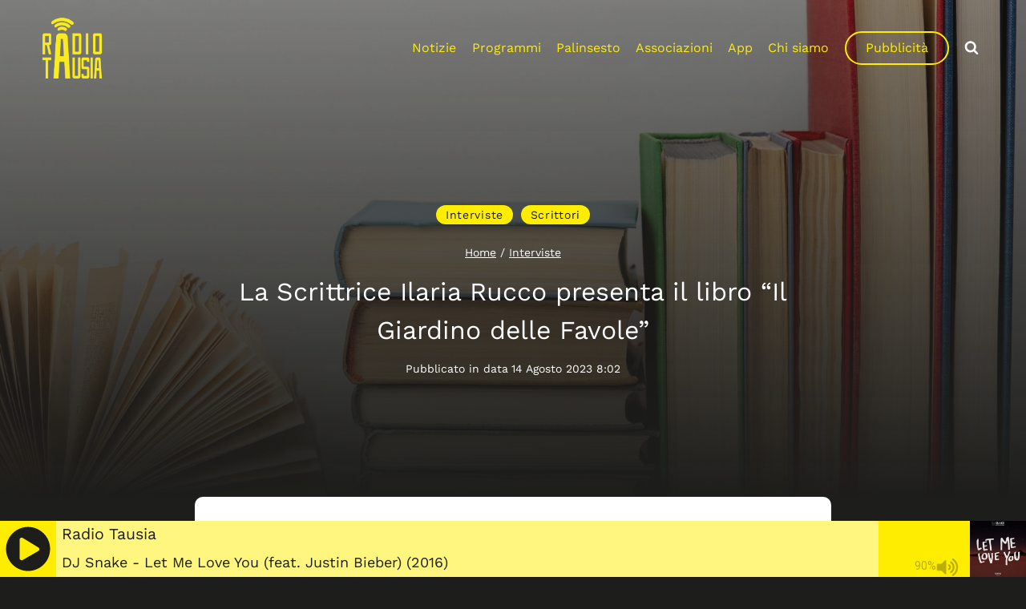

--- FILE ---
content_type: text/html; charset=UTF-8
request_url: https://radiotausia.it/la-scrittrice-ilaria-rucco-presenta-il-libro-il-giardino-delle-favole/
body_size: 20185
content:
<!doctype html>
<html lang="it-IT" class="no-js" itemtype="https://schema.org/Blog" itemscope>
<head>
	<meta charset="UTF-8">
	<meta name="viewport" content="width=device-width, initial-scale=1, minimum-scale=1">
	<meta name='robots' content='index, follow, max-image-preview:large, max-snippet:-1, max-video-preview:-1' />
	<style>img:is([sizes="auto" i], [sizes^="auto," i]) { contain-intrinsic-size: 3000px 1500px }</style>
	
	<!-- This site is optimized with the Yoast SEO plugin v26.1.1 - https://yoast.com/wordpress/plugins/seo/ -->
	<title>La Scrittrice Ilaria Rucco presenta il libro “Il Giardino delle Favole&quot; | Radio Tausia</title>
	<meta name="description" content="In diretta su Radio Tausia abbiamo ospitato la scrittrice Ilaria Rucco. Il tutto con la collaborazione di Atile Edzioni." />
	<link rel="canonical" href="https://radiotausia.it/la-scrittrice-ilaria-rucco-presenta-il-libro-il-giardino-delle-favole/" />
	<meta property="og:locale" content="it_IT" />
	<meta property="og:type" content="article" />
	<meta property="og:title" content="La Scrittrice Ilaria Rucco presenta il libro “Il Giardino delle Favole&quot; | Radio Tausia" />
	<meta property="og:description" content="In diretta su Radio Tausia abbiamo ospitato la scrittrice Ilaria Rucco. Il tutto con la collaborazione di Atile Edzioni." />
	<meta property="og:url" content="https://radiotausia.it/la-scrittrice-ilaria-rucco-presenta-il-libro-il-giardino-delle-favole/" />
	<meta property="og:site_name" content="Radio Tausia" />
	<meta property="article:publisher" content="https://www.facebook.com/radiotausia/" />
	<meta property="article:published_time" content="2023-08-14T06:02:00+00:00" />
	<meta property="article:modified_time" content="2023-08-14T06:02:06+00:00" />
	<meta property="og:image" content="https://radiotausia.it/wp-content/uploads/2023/08/Ilaria-Rucco.jpg" />
	<meta property="og:image:width" content="1920" />
	<meta property="og:image:height" content="1080" />
	<meta property="og:image:type" content="image/jpeg" />
	<meta name="author" content="radiotausia" />
	<meta name="twitter:card" content="summary_large_image" />
	<meta name="twitter:creator" content="@radiotausia" />
	<meta name="twitter:site" content="@radiotausia" />
	<meta name="twitter:label1" content="Scritto da" />
	<meta name="twitter:data1" content="radiotausia" />
	<meta name="twitter:label2" content="Tempo di lettura stimato" />
	<meta name="twitter:data2" content="1 minuto" />
	<script type="application/ld+json" class="yoast-schema-graph">{"@context":"https://schema.org","@graph":[{"@type":"Article","@id":"https://radiotausia.it/la-scrittrice-ilaria-rucco-presenta-il-libro-il-giardino-delle-favole/#article","isPartOf":{"@id":"https://radiotausia.it/la-scrittrice-ilaria-rucco-presenta-il-libro-il-giardino-delle-favole/"},"author":{"name":"radiotausia","@id":"https://radiotausia.it/#/schema/person/6fb028fb7ac3f4a35fa5ef910e0ceb25"},"headline":"La Scrittrice Ilaria Rucco presenta il libro “Il Giardino delle Favole&#8221;","datePublished":"2023-08-14T06:02:00+00:00","dateModified":"2023-08-14T06:02:06+00:00","mainEntityOfPage":{"@id":"https://radiotausia.it/la-scrittrice-ilaria-rucco-presenta-il-libro-il-giardino-delle-favole/"},"wordCount":269,"publisher":{"@id":"https://radiotausia.it/#organization"},"image":{"@id":"https://radiotausia.it/la-scrittrice-ilaria-rucco-presenta-il-libro-il-giardino-delle-favole/#primaryimage"},"thumbnailUrl":"https://radiotausia.it/wp-content/uploads/2023/08/Ilaria-Rucco.jpg","articleSection":["Interviste","Scrittori"],"inLanguage":"it-IT"},{"@type":"WebPage","@id":"https://radiotausia.it/la-scrittrice-ilaria-rucco-presenta-il-libro-il-giardino-delle-favole/","url":"https://radiotausia.it/la-scrittrice-ilaria-rucco-presenta-il-libro-il-giardino-delle-favole/","name":"La Scrittrice Ilaria Rucco presenta il libro “Il Giardino delle Favole\" | Radio Tausia","isPartOf":{"@id":"https://radiotausia.it/#website"},"primaryImageOfPage":{"@id":"https://radiotausia.it/la-scrittrice-ilaria-rucco-presenta-il-libro-il-giardino-delle-favole/#primaryimage"},"image":{"@id":"https://radiotausia.it/la-scrittrice-ilaria-rucco-presenta-il-libro-il-giardino-delle-favole/#primaryimage"},"thumbnailUrl":"https://radiotausia.it/wp-content/uploads/2023/08/Ilaria-Rucco.jpg","datePublished":"2023-08-14T06:02:00+00:00","dateModified":"2023-08-14T06:02:06+00:00","description":"In diretta su Radio Tausia abbiamo ospitato la scrittrice Ilaria Rucco. Il tutto con la collaborazione di Atile Edzioni.","breadcrumb":{"@id":"https://radiotausia.it/la-scrittrice-ilaria-rucco-presenta-il-libro-il-giardino-delle-favole/#breadcrumb"},"inLanguage":"it-IT","potentialAction":[{"@type":"ReadAction","target":["https://radiotausia.it/la-scrittrice-ilaria-rucco-presenta-il-libro-il-giardino-delle-favole/"]}]},{"@type":"ImageObject","inLanguage":"it-IT","@id":"https://radiotausia.it/la-scrittrice-ilaria-rucco-presenta-il-libro-il-giardino-delle-favole/#primaryimage","url":"https://radiotausia.it/wp-content/uploads/2023/08/Ilaria-Rucco.jpg","contentUrl":"https://radiotausia.it/wp-content/uploads/2023/08/Ilaria-Rucco.jpg","width":1920,"height":1080,"caption":"Ilaria Rucco"},{"@type":"BreadcrumbList","@id":"https://radiotausia.it/la-scrittrice-ilaria-rucco-presenta-il-libro-il-giardino-delle-favole/#breadcrumb","itemListElement":[{"@type":"ListItem","position":1,"name":"Home","item":"https://radiotausia.it/"},{"@type":"ListItem","position":2,"name":"La Scrittrice Ilaria Rucco presenta il libro “Il Giardino delle Favole&#8221;"}]},{"@type":"WebSite","@id":"https://radiotausia.it/#website","url":"https://radiotausia.it/","name":"Radio Tausia","description":"La Radio Libera dell&#039;alto Friuli","publisher":{"@id":"https://radiotausia.it/#organization"},"potentialAction":[{"@type":"SearchAction","target":{"@type":"EntryPoint","urlTemplate":"https://radiotausia.it/?s={search_term_string}"},"query-input":{"@type":"PropertyValueSpecification","valueRequired":true,"valueName":"search_term_string"}}],"inLanguage":"it-IT"},{"@type":"Organization","@id":"https://radiotausia.it/#organization","name":"Radio Tausia","url":"https://radiotausia.it/","logo":{"@type":"ImageObject","inLanguage":"it-IT","@id":"https://radiotausia.it/#/schema/logo/image/","url":"https://radiotausia.it/wp-content/uploads/2020/08/logo-per-sito-new.png","contentUrl":"https://radiotausia.it/wp-content/uploads/2020/08/logo-per-sito-new.png","width":500,"height":500,"caption":"Radio Tausia"},"image":{"@id":"https://radiotausia.it/#/schema/logo/image/"},"sameAs":["https://www.facebook.com/radiotausia/","https://x.com/radiotausia","https://www.instagram.com/radiotausia","https://www.youtube.com/channel/UCTJLfbgN_VAJNcrJgr6naNw"]},{"@type":"Person","@id":"https://radiotausia.it/#/schema/person/6fb028fb7ac3f4a35fa5ef910e0ceb25","name":"radiotausia"}]}</script>
	<!-- / Yoast SEO plugin. -->


<link rel='dns-prefetch' href='//cdn.iubenda.com' />
			<script>document.documentElement.classList.remove( 'no-js' );</script>
			<script>
window._wpemojiSettings = {"baseUrl":"https:\/\/s.w.org\/images\/core\/emoji\/16.0.1\/72x72\/","ext":".png","svgUrl":"https:\/\/s.w.org\/images\/core\/emoji\/16.0.1\/svg\/","svgExt":".svg","source":{"concatemoji":"https:\/\/radiotausia.it\/wp-includes\/js\/wp-emoji-release.min.js?ver=6.8.3"}};
/*! This file is auto-generated */
!function(s,n){var o,i,e;function c(e){try{var t={supportTests:e,timestamp:(new Date).valueOf()};sessionStorage.setItem(o,JSON.stringify(t))}catch(e){}}function p(e,t,n){e.clearRect(0,0,e.canvas.width,e.canvas.height),e.fillText(t,0,0);var t=new Uint32Array(e.getImageData(0,0,e.canvas.width,e.canvas.height).data),a=(e.clearRect(0,0,e.canvas.width,e.canvas.height),e.fillText(n,0,0),new Uint32Array(e.getImageData(0,0,e.canvas.width,e.canvas.height).data));return t.every(function(e,t){return e===a[t]})}function u(e,t){e.clearRect(0,0,e.canvas.width,e.canvas.height),e.fillText(t,0,0);for(var n=e.getImageData(16,16,1,1),a=0;a<n.data.length;a++)if(0!==n.data[a])return!1;return!0}function f(e,t,n,a){switch(t){case"flag":return n(e,"\ud83c\udff3\ufe0f\u200d\u26a7\ufe0f","\ud83c\udff3\ufe0f\u200b\u26a7\ufe0f")?!1:!n(e,"\ud83c\udde8\ud83c\uddf6","\ud83c\udde8\u200b\ud83c\uddf6")&&!n(e,"\ud83c\udff4\udb40\udc67\udb40\udc62\udb40\udc65\udb40\udc6e\udb40\udc67\udb40\udc7f","\ud83c\udff4\u200b\udb40\udc67\u200b\udb40\udc62\u200b\udb40\udc65\u200b\udb40\udc6e\u200b\udb40\udc67\u200b\udb40\udc7f");case"emoji":return!a(e,"\ud83e\udedf")}return!1}function g(e,t,n,a){var r="undefined"!=typeof WorkerGlobalScope&&self instanceof WorkerGlobalScope?new OffscreenCanvas(300,150):s.createElement("canvas"),o=r.getContext("2d",{willReadFrequently:!0}),i=(o.textBaseline="top",o.font="600 32px Arial",{});return e.forEach(function(e){i[e]=t(o,e,n,a)}),i}function t(e){var t=s.createElement("script");t.src=e,t.defer=!0,s.head.appendChild(t)}"undefined"!=typeof Promise&&(o="wpEmojiSettingsSupports",i=["flag","emoji"],n.supports={everything:!0,everythingExceptFlag:!0},e=new Promise(function(e){s.addEventListener("DOMContentLoaded",e,{once:!0})}),new Promise(function(t){var n=function(){try{var e=JSON.parse(sessionStorage.getItem(o));if("object"==typeof e&&"number"==typeof e.timestamp&&(new Date).valueOf()<e.timestamp+604800&&"object"==typeof e.supportTests)return e.supportTests}catch(e){}return null}();if(!n){if("undefined"!=typeof Worker&&"undefined"!=typeof OffscreenCanvas&&"undefined"!=typeof URL&&URL.createObjectURL&&"undefined"!=typeof Blob)try{var e="postMessage("+g.toString()+"("+[JSON.stringify(i),f.toString(),p.toString(),u.toString()].join(",")+"));",a=new Blob([e],{type:"text/javascript"}),r=new Worker(URL.createObjectURL(a),{name:"wpTestEmojiSupports"});return void(r.onmessage=function(e){c(n=e.data),r.terminate(),t(n)})}catch(e){}c(n=g(i,f,p,u))}t(n)}).then(function(e){for(var t in e)n.supports[t]=e[t],n.supports.everything=n.supports.everything&&n.supports[t],"flag"!==t&&(n.supports.everythingExceptFlag=n.supports.everythingExceptFlag&&n.supports[t]);n.supports.everythingExceptFlag=n.supports.everythingExceptFlag&&!n.supports.flag,n.DOMReady=!1,n.readyCallback=function(){n.DOMReady=!0}}).then(function(){return e}).then(function(){var e;n.supports.everything||(n.readyCallback(),(e=n.source||{}).concatemoji?t(e.concatemoji):e.wpemoji&&e.twemoji&&(t(e.twemoji),t(e.wpemoji)))}))}((window,document),window._wpemojiSettings);
</script>
<link rel='stylesheet' id='codepeople-search-in-place-advanced-style-css' href='https://radiotausia.it/wp-content/plugins/search-in-place-advanced/css/codepeople_shearch_in_place.min.css?ver=5.0.107' media='all' />
<style id='wp-emoji-styles-inline-css'>

	img.wp-smiley, img.emoji {
		display: inline !important;
		border: none !important;
		box-shadow: none !important;
		height: 1em !important;
		width: 1em !important;
		margin: 0 0.07em !important;
		vertical-align: -0.1em !important;
		background: none !important;
		padding: 0 !important;
	}
</style>
<link rel='stylesheet' id='wp-block-library-css' href='https://radiotausia.it/wp-includes/css/dist/block-library/style.min.css?ver=6.8.3' media='all' />
<style id='classic-theme-styles-inline-css'>
/*! This file is auto-generated */
.wp-block-button__link{color:#fff;background-color:#32373c;border-radius:9999px;box-shadow:none;text-decoration:none;padding:calc(.667em + 2px) calc(1.333em + 2px);font-size:1.125em}.wp-block-file__button{background:#32373c;color:#fff;text-decoration:none}
</style>
<style id='global-styles-inline-css'>
:root{--wp--preset--aspect-ratio--square: 1;--wp--preset--aspect-ratio--4-3: 4/3;--wp--preset--aspect-ratio--3-4: 3/4;--wp--preset--aspect-ratio--3-2: 3/2;--wp--preset--aspect-ratio--2-3: 2/3;--wp--preset--aspect-ratio--16-9: 16/9;--wp--preset--aspect-ratio--9-16: 9/16;--wp--preset--color--black: #000000;--wp--preset--color--cyan-bluish-gray: #abb8c3;--wp--preset--color--white: #ffffff;--wp--preset--color--pale-pink: #f78da7;--wp--preset--color--vivid-red: #cf2e2e;--wp--preset--color--luminous-vivid-orange: #ff6900;--wp--preset--color--luminous-vivid-amber: #fcb900;--wp--preset--color--light-green-cyan: #7bdcb5;--wp--preset--color--vivid-green-cyan: #00d084;--wp--preset--color--pale-cyan-blue: #8ed1fc;--wp--preset--color--vivid-cyan-blue: #0693e3;--wp--preset--color--vivid-purple: #9b51e0;--wp--preset--color--theme-palette-1: var(--global-palette1);--wp--preset--color--theme-palette-2: var(--global-palette2);--wp--preset--color--theme-palette-3: var(--global-palette3);--wp--preset--color--theme-palette-4: var(--global-palette4);--wp--preset--color--theme-palette-5: var(--global-palette5);--wp--preset--color--theme-palette-6: var(--global-palette6);--wp--preset--color--theme-palette-7: var(--global-palette7);--wp--preset--color--theme-palette-8: var(--global-palette8);--wp--preset--color--theme-palette-9: var(--global-palette9);--wp--preset--gradient--vivid-cyan-blue-to-vivid-purple: linear-gradient(135deg,rgba(6,147,227,1) 0%,rgb(155,81,224) 100%);--wp--preset--gradient--light-green-cyan-to-vivid-green-cyan: linear-gradient(135deg,rgb(122,220,180) 0%,rgb(0,208,130) 100%);--wp--preset--gradient--luminous-vivid-amber-to-luminous-vivid-orange: linear-gradient(135deg,rgba(252,185,0,1) 0%,rgba(255,105,0,1) 100%);--wp--preset--gradient--luminous-vivid-orange-to-vivid-red: linear-gradient(135deg,rgba(255,105,0,1) 0%,rgb(207,46,46) 100%);--wp--preset--gradient--very-light-gray-to-cyan-bluish-gray: linear-gradient(135deg,rgb(238,238,238) 0%,rgb(169,184,195) 100%);--wp--preset--gradient--cool-to-warm-spectrum: linear-gradient(135deg,rgb(74,234,220) 0%,rgb(151,120,209) 20%,rgb(207,42,186) 40%,rgb(238,44,130) 60%,rgb(251,105,98) 80%,rgb(254,248,76) 100%);--wp--preset--gradient--blush-light-purple: linear-gradient(135deg,rgb(255,206,236) 0%,rgb(152,150,240) 100%);--wp--preset--gradient--blush-bordeaux: linear-gradient(135deg,rgb(254,205,165) 0%,rgb(254,45,45) 50%,rgb(107,0,62) 100%);--wp--preset--gradient--luminous-dusk: linear-gradient(135deg,rgb(255,203,112) 0%,rgb(199,81,192) 50%,rgb(65,88,208) 100%);--wp--preset--gradient--pale-ocean: linear-gradient(135deg,rgb(255,245,203) 0%,rgb(182,227,212) 50%,rgb(51,167,181) 100%);--wp--preset--gradient--electric-grass: linear-gradient(135deg,rgb(202,248,128) 0%,rgb(113,206,126) 100%);--wp--preset--gradient--midnight: linear-gradient(135deg,rgb(2,3,129) 0%,rgb(40,116,252) 100%);--wp--preset--font-size--small: var(--global-font-size-small);--wp--preset--font-size--medium: var(--global-font-size-medium);--wp--preset--font-size--large: var(--global-font-size-large);--wp--preset--font-size--x-large: 42px;--wp--preset--font-size--larger: var(--global-font-size-larger);--wp--preset--font-size--xxlarge: var(--global-font-size-xxlarge);--wp--preset--spacing--20: 0.44rem;--wp--preset--spacing--30: 0.67rem;--wp--preset--spacing--40: 1rem;--wp--preset--spacing--50: 1.5rem;--wp--preset--spacing--60: 2.25rem;--wp--preset--spacing--70: 3.38rem;--wp--preset--spacing--80: 5.06rem;--wp--preset--shadow--natural: 6px 6px 9px rgba(0, 0, 0, 0.2);--wp--preset--shadow--deep: 12px 12px 50px rgba(0, 0, 0, 0.4);--wp--preset--shadow--sharp: 6px 6px 0px rgba(0, 0, 0, 0.2);--wp--preset--shadow--outlined: 6px 6px 0px -3px rgba(255, 255, 255, 1), 6px 6px rgba(0, 0, 0, 1);--wp--preset--shadow--crisp: 6px 6px 0px rgba(0, 0, 0, 1);}:where(.is-layout-flex){gap: 0.5em;}:where(.is-layout-grid){gap: 0.5em;}body .is-layout-flex{display: flex;}.is-layout-flex{flex-wrap: wrap;align-items: center;}.is-layout-flex > :is(*, div){margin: 0;}body .is-layout-grid{display: grid;}.is-layout-grid > :is(*, div){margin: 0;}:where(.wp-block-columns.is-layout-flex){gap: 2em;}:where(.wp-block-columns.is-layout-grid){gap: 2em;}:where(.wp-block-post-template.is-layout-flex){gap: 1.25em;}:where(.wp-block-post-template.is-layout-grid){gap: 1.25em;}.has-black-color{color: var(--wp--preset--color--black) !important;}.has-cyan-bluish-gray-color{color: var(--wp--preset--color--cyan-bluish-gray) !important;}.has-white-color{color: var(--wp--preset--color--white) !important;}.has-pale-pink-color{color: var(--wp--preset--color--pale-pink) !important;}.has-vivid-red-color{color: var(--wp--preset--color--vivid-red) !important;}.has-luminous-vivid-orange-color{color: var(--wp--preset--color--luminous-vivid-orange) !important;}.has-luminous-vivid-amber-color{color: var(--wp--preset--color--luminous-vivid-amber) !important;}.has-light-green-cyan-color{color: var(--wp--preset--color--light-green-cyan) !important;}.has-vivid-green-cyan-color{color: var(--wp--preset--color--vivid-green-cyan) !important;}.has-pale-cyan-blue-color{color: var(--wp--preset--color--pale-cyan-blue) !important;}.has-vivid-cyan-blue-color{color: var(--wp--preset--color--vivid-cyan-blue) !important;}.has-vivid-purple-color{color: var(--wp--preset--color--vivid-purple) !important;}.has-black-background-color{background-color: var(--wp--preset--color--black) !important;}.has-cyan-bluish-gray-background-color{background-color: var(--wp--preset--color--cyan-bluish-gray) !important;}.has-white-background-color{background-color: var(--wp--preset--color--white) !important;}.has-pale-pink-background-color{background-color: var(--wp--preset--color--pale-pink) !important;}.has-vivid-red-background-color{background-color: var(--wp--preset--color--vivid-red) !important;}.has-luminous-vivid-orange-background-color{background-color: var(--wp--preset--color--luminous-vivid-orange) !important;}.has-luminous-vivid-amber-background-color{background-color: var(--wp--preset--color--luminous-vivid-amber) !important;}.has-light-green-cyan-background-color{background-color: var(--wp--preset--color--light-green-cyan) !important;}.has-vivid-green-cyan-background-color{background-color: var(--wp--preset--color--vivid-green-cyan) !important;}.has-pale-cyan-blue-background-color{background-color: var(--wp--preset--color--pale-cyan-blue) !important;}.has-vivid-cyan-blue-background-color{background-color: var(--wp--preset--color--vivid-cyan-blue) !important;}.has-vivid-purple-background-color{background-color: var(--wp--preset--color--vivid-purple) !important;}.has-black-border-color{border-color: var(--wp--preset--color--black) !important;}.has-cyan-bluish-gray-border-color{border-color: var(--wp--preset--color--cyan-bluish-gray) !important;}.has-white-border-color{border-color: var(--wp--preset--color--white) !important;}.has-pale-pink-border-color{border-color: var(--wp--preset--color--pale-pink) !important;}.has-vivid-red-border-color{border-color: var(--wp--preset--color--vivid-red) !important;}.has-luminous-vivid-orange-border-color{border-color: var(--wp--preset--color--luminous-vivid-orange) !important;}.has-luminous-vivid-amber-border-color{border-color: var(--wp--preset--color--luminous-vivid-amber) !important;}.has-light-green-cyan-border-color{border-color: var(--wp--preset--color--light-green-cyan) !important;}.has-vivid-green-cyan-border-color{border-color: var(--wp--preset--color--vivid-green-cyan) !important;}.has-pale-cyan-blue-border-color{border-color: var(--wp--preset--color--pale-cyan-blue) !important;}.has-vivid-cyan-blue-border-color{border-color: var(--wp--preset--color--vivid-cyan-blue) !important;}.has-vivid-purple-border-color{border-color: var(--wp--preset--color--vivid-purple) !important;}.has-vivid-cyan-blue-to-vivid-purple-gradient-background{background: var(--wp--preset--gradient--vivid-cyan-blue-to-vivid-purple) !important;}.has-light-green-cyan-to-vivid-green-cyan-gradient-background{background: var(--wp--preset--gradient--light-green-cyan-to-vivid-green-cyan) !important;}.has-luminous-vivid-amber-to-luminous-vivid-orange-gradient-background{background: var(--wp--preset--gradient--luminous-vivid-amber-to-luminous-vivid-orange) !important;}.has-luminous-vivid-orange-to-vivid-red-gradient-background{background: var(--wp--preset--gradient--luminous-vivid-orange-to-vivid-red) !important;}.has-very-light-gray-to-cyan-bluish-gray-gradient-background{background: var(--wp--preset--gradient--very-light-gray-to-cyan-bluish-gray) !important;}.has-cool-to-warm-spectrum-gradient-background{background: var(--wp--preset--gradient--cool-to-warm-spectrum) !important;}.has-blush-light-purple-gradient-background{background: var(--wp--preset--gradient--blush-light-purple) !important;}.has-blush-bordeaux-gradient-background{background: var(--wp--preset--gradient--blush-bordeaux) !important;}.has-luminous-dusk-gradient-background{background: var(--wp--preset--gradient--luminous-dusk) !important;}.has-pale-ocean-gradient-background{background: var(--wp--preset--gradient--pale-ocean) !important;}.has-electric-grass-gradient-background{background: var(--wp--preset--gradient--electric-grass) !important;}.has-midnight-gradient-background{background: var(--wp--preset--gradient--midnight) !important;}.has-small-font-size{font-size: var(--wp--preset--font-size--small) !important;}.has-medium-font-size{font-size: var(--wp--preset--font-size--medium) !important;}.has-large-font-size{font-size: var(--wp--preset--font-size--large) !important;}.has-x-large-font-size{font-size: var(--wp--preset--font-size--x-large) !important;}
:where(.wp-block-post-template.is-layout-flex){gap: 1.25em;}:where(.wp-block-post-template.is-layout-grid){gap: 1.25em;}
:where(.wp-block-columns.is-layout-flex){gap: 2em;}:where(.wp-block-columns.is-layout-grid){gap: 2em;}
:root :where(.wp-block-pullquote){font-size: 1.5em;line-height: 1.6;}
</style>
<link rel='stylesheet' id='bradmax-player-css' href='https://radiotausia.it/wp-content/plugins/bradmax-player/assets/css/style.css?ver=1.1.31' media='all' />
<link rel='stylesheet' id='finalTilesGallery_stylesheet-css' href='https://radiotausia.it/wp-content/plugins/final-tiles-grid-gallery-lite/scripts/ftg.css?ver=3.6.6' media='all' />
<link rel='stylesheet' id='fontawesome_stylesheet-css' href='https://radiotausia.it/wp-content/plugins/final-tiles-grid-gallery-lite/fonts/font-awesome/css/font-awesome.min.css?ver=6.8.3' media='all' />
<link rel='stylesheet' id='bwg_fonts-css' href='https://radiotausia.it/wp-content/plugins/photo-gallery/css/bwg-fonts/fonts.css?ver=0.0.1' media='all' />
<link rel='stylesheet' id='sumoselect-css' href='https://radiotausia.it/wp-content/plugins/photo-gallery/css/sumoselect.min.css?ver=3.4.6' media='all' />
<link rel='stylesheet' id='mCustomScrollbar-css' href='https://radiotausia.it/wp-content/plugins/photo-gallery/css/jquery.mCustomScrollbar.min.css?ver=3.1.5' media='all' />
<link rel='stylesheet' id='bwg_googlefonts-css' href='https://fonts.googleapis.com/css?family=Ubuntu&#038;subset=greek,latin,greek-ext,vietnamese,cyrillic-ext,latin-ext,cyrillic' media='all' />
<link rel='stylesheet' id='bwg_frontend-css' href='https://radiotausia.it/wp-content/plugins/photo-gallery/css/styles.min.css?ver=1.8.35' media='all' />
<link rel='stylesheet' id='pafe-extension-style-free-css' href='https://radiotausia.it/wp-content/plugins/piotnet-addons-for-elementor/assets/css/minify/extension.min.css?ver=2.4.36' media='all' />
<link rel='stylesheet' id='rt-fontawsome-css' href='https://radiotausia.it/wp-content/plugins/the-post-grid/assets/vendor/font-awesome/css/font-awesome.min.css?ver=7.8.5' media='all' />
<link rel='stylesheet' id='rt-tpg-css' href='https://radiotausia.it/wp-content/plugins/the-post-grid/assets/css/thepostgrid.min.css?ver=7.8.5' media='all' />
<link rel='stylesheet' id='kadence-global-css' href='https://radiotausia.it/wp-content/themes/kadence/assets/css/global.min.css?ver=1.3.6' media='all' />
<style id='kadence-global-inline-css'>
/* Kadence Base CSS */
:root{--global-palette1:#ffed00;--global-palette2:#cebf01;--global-palette3:#1d1d1b;--global-palette4:#3a3a37;--global-palette5:#5e5e58;--global-palette6:#919189;--global-palette7:#cbcbc3;--global-palette8:#edede9;--global-palette9:#ffffff;--global-palette9rgb:255, 255, 255;--global-palette-highlight:var(--global-palette1);--global-palette-highlight-alt:var(--global-palette2);--global-palette-highlight-alt2:var(--global-palette9);--global-palette-btn-bg:var(--global-palette1);--global-palette-btn-bg-hover:var(--global-palette9);--global-palette-btn:var(--global-palette3);--global-palette-btn-hover:var(--global-palette3);--global-body-font-family:'Work Sans', sans-serif;--global-heading-font-family:inherit;--global-primary-nav-font-family:inherit;--global-fallback-font:sans-serif;--global-display-fallback-font:sans-serif;--global-content-width:1290px;--global-content-wide-width:calc(1290px + 230px);--global-content-narrow-width:842px;--global-content-edge-padding:1.5rem;--global-content-boxed-padding:2rem;--global-calc-content-width:calc(1290px - var(--global-content-edge-padding) - var(--global-content-edge-padding) );--wp--style--global--content-size:var(--global-calc-content-width);}.wp-site-blocks{--global-vw:calc( 100vw - ( 0.5 * var(--scrollbar-offset)));}:root body.kadence-elementor-colors{--e-global-color-kadence1:var(--global-palette1);--e-global-color-kadence2:var(--global-palette2);--e-global-color-kadence3:var(--global-palette3);--e-global-color-kadence4:var(--global-palette4);--e-global-color-kadence5:var(--global-palette5);--e-global-color-kadence6:var(--global-palette6);--e-global-color-kadence7:var(--global-palette7);--e-global-color-kadence8:var(--global-palette8);--e-global-color-kadence9:var(--global-palette9);}body{background:var(--global-palette3);}body, input, select, optgroup, textarea{font-style:normal;font-weight:normal;font-size:16px;line-height:1.5;font-family:var(--global-body-font-family);color:var(--global-palette4);}.content-bg, body.content-style-unboxed .site{background:var(--global-palette9);}@media all and (max-width: 767px){body{font-size:16px;line-height:1.5;}}h1,h2,h3,h4,h5,h6{font-family:var(--global-heading-font-family);}h1{font-style:normal;font-weight:normal;font-size:32px;line-height:1.5;color:var(--global-palette3);}h2{font-style:normal;font-weight:normal;font-size:28px;line-height:1.2;color:var(--global-palette3);}h3{font-style:normal;font-weight:normal;font-size:24px;line-height:1.3;color:var(--global-palette3);}h4{font-weight:700;font-size:22px;line-height:1.5;color:var(--global-palette4);}h5{font-weight:700;font-size:20px;line-height:1.5;color:var(--global-palette4);}h6{font-weight:700;font-size:18px;line-height:1.5;color:var(--global-palette5);}@media all and (max-width: 767px){h1{font-size:32px;}}.entry-hero .kadence-breadcrumbs{max-width:1290px;}.site-container, .site-header-row-layout-contained, .site-footer-row-layout-contained, .entry-hero-layout-contained, .comments-area, .alignfull > .wp-block-cover__inner-container, .alignwide > .wp-block-cover__inner-container{max-width:var(--global-content-width);}.content-width-narrow .content-container.site-container, .content-width-narrow .hero-container.site-container{max-width:var(--global-content-narrow-width);}@media all and (min-width: 1520px){.wp-site-blocks .content-container  .alignwide{margin-left:-115px;margin-right:-115px;width:unset;max-width:unset;}}@media all and (min-width: 1102px){.content-width-narrow .wp-site-blocks .content-container .alignwide{margin-left:-130px;margin-right:-130px;width:unset;max-width:unset;}}.content-style-boxed .wp-site-blocks .entry-content .alignwide{margin-left:calc( -1 * var( --global-content-boxed-padding ) );margin-right:calc( -1 * var( --global-content-boxed-padding ) );}.content-area{margin-top:5rem;margin-bottom:5rem;}@media all and (max-width: 1024px){.content-area{margin-top:3rem;margin-bottom:3rem;}}@media all and (max-width: 767px){.content-area{margin-top:2rem;margin-bottom:2rem;}}@media all and (max-width: 1024px){:root{--global-content-boxed-padding:2rem;}}@media all and (max-width: 767px){:root{--global-content-boxed-padding:1.5rem;}}.entry-content-wrap{padding:2rem;}@media all and (max-width: 1024px){.entry-content-wrap{padding:2rem;}}@media all and (max-width: 767px){.entry-content-wrap{padding:1.5rem;}}.entry.single-entry{box-shadow:0px 15px 15px -10px rgba(0,0,0,0.05);}.entry.loop-entry{box-shadow:0px 15px 15px -10px rgba(0,0,0,0.05);}.loop-entry .entry-content-wrap{padding:2rem;}@media all and (max-width: 1024px){.loop-entry .entry-content-wrap{padding:2rem;}}@media all and (max-width: 767px){.loop-entry .entry-content-wrap{padding:1.5rem;}}button, .button, .wp-block-button__link, input[type="button"], input[type="reset"], input[type="submit"], .fl-button, .elementor-button-wrapper .elementor-button, .wc-block-components-checkout-place-order-button, .wc-block-cart__submit{border-radius:50px;box-shadow:0px 0px 0px -7px rgba(0,0,0,0);}button:hover, button:focus, button:active, .button:hover, .button:focus, .button:active, .wp-block-button__link:hover, .wp-block-button__link:focus, .wp-block-button__link:active, input[type="button"]:hover, input[type="button"]:focus, input[type="button"]:active, input[type="reset"]:hover, input[type="reset"]:focus, input[type="reset"]:active, input[type="submit"]:hover, input[type="submit"]:focus, input[type="submit"]:active, .elementor-button-wrapper .elementor-button:hover, .elementor-button-wrapper .elementor-button:focus, .elementor-button-wrapper .elementor-button:active, .wc-block-cart__submit:hover{box-shadow:0px 15px 25px -7px rgba(0,0,0,0.1);}.kb-button.kb-btn-global-outline.kb-btn-global-inherit{padding-top:calc(px - 2px);padding-right:calc(px - 2px);padding-bottom:calc(px - 2px);padding-left:calc(px - 2px);}@media all and (min-width: 1025px){.transparent-header .entry-hero .entry-hero-container-inner{padding-top:100px;}}@media all and (max-width: 1024px){.mobile-transparent-header .entry-hero .entry-hero-container-inner{padding-top:100px;}}@media all and (max-width: 767px){.mobile-transparent-header .entry-hero .entry-hero-container-inner{padding-top:60px;}}.entry-author-style-center{padding-top:var(--global-md-spacing);border-top:1px solid var(--global-gray-500);}.entry-author-style-center .entry-author-avatar, .entry-meta .author-avatar{display:none;}.entry-author-style-normal .entry-author-profile{padding-left:0px;}#comments .comment-meta{margin-left:0px;}body.single{background:var(--global-palette3);}body.single .content-bg, body.content-style-unboxed.single .site{background:var(--global-palette9);}body.single .entry-related{background:var(--global-palette3);}.wp-site-blocks .entry-related h2.entry-related-title{font-style:normal;color:var(--global-palette9);}.wp-site-blocks .post-title h1{font-style:normal;color:var(--global-palette9);}.post-title .entry-taxonomies, .post-title .entry-taxonomies a{font-style:normal;font-weight:normal;font-size:14px;text-transform:capitalize;color:var(--global-palette1);}.post-title .entry-taxonomies a:hover{color:var(--global-palette2);}.post-title .entry-taxonomies .category-style-pill a{background:var(--global-palette1);}.post-title .entry-taxonomies .category-style-pill a:hover{background:var(--global-palette2);}.post-title .entry-meta{font-style:normal;font-size:14px;color:var(--global-palette9);}.post-title .kadence-breadcrumbs{font-style:normal;font-size:14px;color:var(--global-palette9);}.post-title .kadence-breadcrumbs a:hover{color:var(--global-palette1);}.entry-hero.post-hero-section .entry-header{min-height:500px;}.post-hero-section .hero-section-overlay{background:linear-gradient(180deg,rgba(28,28,26,0.5) 0%,rgb(29,29,27) 100%);}.loop-entry.type-post h2.entry-title{font-style:normal;color:var(--global-palette3);}.loop-entry.type-post .entry-taxonomies{font-style:normal;font-weight:normal;font-size:12px;text-transform:capitalize;}.loop-entry.type-post .entry-taxonomies, .loop-entry.type-post .entry-taxonomies a{color:var(--global-palette4);}.loop-entry.type-post .entry-taxonomies .category-style-pill a{background:var(--global-palette4);}.loop-entry.type-post .entry-taxonomies a:hover{color:var(--global-palette3);}.loop-entry.type-post .entry-taxonomies .category-style-pill a:hover{background:var(--global-palette3);}.loop-entry.type-post .entry-meta{font-style:normal;font-size:14px;}
/* Kadence Header CSS */
@media all and (max-width: 1024px){.mobile-transparent-header #masthead{position:absolute;left:0px;right:0px;z-index:100;}.kadence-scrollbar-fixer.mobile-transparent-header #masthead{right:var(--scrollbar-offset,0);}.mobile-transparent-header #masthead, .mobile-transparent-header .site-top-header-wrap .site-header-row-container-inner, .mobile-transparent-header .site-main-header-wrap .site-header-row-container-inner, .mobile-transparent-header .site-bottom-header-wrap .site-header-row-container-inner{background:transparent;}.site-header-row-tablet-layout-fullwidth, .site-header-row-tablet-layout-standard{padding:0px;}}@media all and (min-width: 1025px){.transparent-header #masthead{position:absolute;left:0px;right:0px;z-index:100;}.transparent-header.kadence-scrollbar-fixer #masthead{right:var(--scrollbar-offset,0);}.transparent-header #masthead, .transparent-header .site-top-header-wrap .site-header-row-container-inner, .transparent-header .site-main-header-wrap .site-header-row-container-inner, .transparent-header .site-bottom-header-wrap .site-header-row-container-inner{background:transparent;}}.site-branding a.brand img{max-width:80px;}.site-branding a.brand img.svg-logo-image{width:80px;}@media all and (max-width: 1024px){.site-branding a.brand img{max-width:80px;}.site-branding a.brand img.svg-logo-image{width:80px;}}@media all and (max-width: 767px){.site-branding a.brand img{max-width:60px;}.site-branding a.brand img.svg-logo-image{width:60px;}}.site-branding{padding:0px 0px 0px 0px;}#masthead, #masthead .kadence-sticky-header.item-is-fixed:not(.item-at-start):not(.site-header-row-container):not(.site-main-header-wrap), #masthead .kadence-sticky-header.item-is-fixed:not(.item-at-start) > .site-header-row-container-inner{background:var(--global-palette3);}.site-main-header-inner-wrap{min-height:100px;}@media all and (max-width: 767px){.site-main-header-inner-wrap{min-height:60px;}}.site-main-header-wrap .site-header-row-container-inner>.site-container{padding:10px 50px 10px 50px;}@media all and (max-width: 1024px){.site-main-header-wrap .site-header-row-container-inner>.site-container{padding:10px 50px 10px 50px;}}@media all and (max-width: 767px){.site-main-header-wrap .site-header-row-container-inner>.site-container{padding:10px 20px 10px 20px;}}#masthead .kadence-sticky-header.item-is-fixed:not(.item-at-start):not(.site-header-row-container):not(.item-hidden-above):not(.site-main-header-wrap), #masthead .kadence-sticky-header.item-is-fixed:not(.item-at-start):not(.item-hidden-above) > .site-header-row-container-inner{background:var(--global-palette1);}#masthead .kadence-sticky-header.item-is-fixed:not(.item-at-start) .header-menu-container > ul > li > a{color:var(--global-palette3);}#masthead .kadence-sticky-header.item-is-fixed:not(.item-at-start) .mobile-toggle-open-container .menu-toggle-open, #masthead .kadence-sticky-header.item-is-fixed:not(.item-at-start) .search-toggle-open-container .search-toggle-open{color:var(--global-palette3);}#masthead .kadence-sticky-header.item-is-fixed:not(.item-at-start) .header-menu-container > ul > li > a:hover{color:var(--global-palette3);}#masthead .kadence-sticky-header.item-is-fixed:not(.item-at-start) .mobile-toggle-open-container .menu-toggle-open:hover, #masthead .kadence-sticky-header.item-is-fixed:not(.item-at-start) .mobile-toggle-open-container .menu-toggle-open:focus, #masthead .kadence-sticky-header.item-is-fixed:not(.item-at-start) .search-toggle-open-container .search-toggle-open:hover, #masthead .kadence-sticky-header.item-is-fixed:not(.item-at-start) .search-toggle-open-container .search-toggle-open:focus{color:var(--global-palette3);}#masthead .kadence-sticky-header.item-is-fixed:not(.item-at-start) .header-menu-container > ul > li.current-menu-item > a, #masthead .kadence-sticky-header.item-is-fixed:not(.item-at-start) .header-menu-container > ul > li.current_page_item > a, #masthead .kadence-sticky-header.item-is-fixed:not(.item-at-start) .header-menu-container > ul > li.current_page_parent > a, #masthead .kadence-sticky-header.item-is-fixed:not(.item-at-start) .header-menu-container > ul > li.current_page_ancestor > a{color:var(--global-palette3);}.header-navigation[class*="header-navigation-style-underline"] .header-menu-container.primary-menu-container>ul>li>a:after{width:calc( 100% - 1.2em);}.main-navigation .primary-menu-container > ul > li.menu-item > a{padding-left:calc(1.2em / 2);padding-right:calc(1.2em / 2);padding-top:0.6em;padding-bottom:0.6em;color:var(--global-palette1);}.main-navigation .primary-menu-container > ul > li.menu-item .dropdown-nav-special-toggle{right:calc(1.2em / 2);}.main-navigation .primary-menu-container > ul > li.menu-item > a:hover{color:var(--global-palette9);}.main-navigation .primary-menu-container > ul > li.menu-item.current-menu-item > a{color:var(--global-palette9);}.header-navigation .header-menu-container ul ul.sub-menu, .header-navigation .header-menu-container ul ul.submenu{background:var(--global-palette3);box-shadow:0px 2px 13px 0px rgba(0,0,0,0.1);}.header-navigation .header-menu-container ul ul li.menu-item, .header-menu-container ul.menu > li.kadence-menu-mega-enabled > ul > li.menu-item > a{border-bottom:1px solid rgba(255,255,255,0.1);}.header-navigation .header-menu-container ul ul li.menu-item > a{width:200px;padding-top:1em;padding-bottom:1em;color:var(--global-palette8);font-size:12px;}.header-navigation .header-menu-container ul ul li.menu-item > a:hover{color:var(--global-palette9);background:var(--global-palette4);}.header-navigation .header-menu-container ul ul li.menu-item.current-menu-item > a{color:var(--global-palette9);background:var(--global-palette4);}.mobile-toggle-open-container .menu-toggle-open, .mobile-toggle-open-container .menu-toggle-open:focus{color:var(--global-palette9);padding:0.4em 0.6em 0.4em 0.6em;font-size:14px;}.mobile-toggle-open-container .menu-toggle-open.menu-toggle-style-bordered{border:1px solid currentColor;}.mobile-toggle-open-container .menu-toggle-open .menu-toggle-icon{font-size:24px;}.mobile-toggle-open-container .menu-toggle-open:hover, .mobile-toggle-open-container .menu-toggle-open:focus-visible{color:var(--global-palette-highlight);}.mobile-navigation ul li{font-style:normal;font-size:18px;}.mobile-navigation ul li a{padding-top:1em;padding-bottom:1em;}.mobile-navigation ul li > a, .mobile-navigation ul li.menu-item-has-children > .drawer-nav-drop-wrap{color:var(--global-palette3);}.mobile-navigation ul li > a:hover, .mobile-navigation ul li.menu-item-has-children > .drawer-nav-drop-wrap:hover{color:var(--global-palette5);}.mobile-navigation ul li.current-menu-item > a, .mobile-navigation ul li.current-menu-item.menu-item-has-children > .drawer-nav-drop-wrap{color:var(--global-palette5);}.mobile-navigation ul li.menu-item-has-children .drawer-nav-drop-wrap, .mobile-navigation ul li:not(.menu-item-has-children) a{border-bottom:2px solid var(--global-palette2);}.mobile-navigation:not(.drawer-navigation-parent-toggle-true) ul li.menu-item-has-children .drawer-nav-drop-wrap button{border-left:2px solid var(--global-palette2);}#mobile-drawer .drawer-header .drawer-toggle{padding:0.6em 0.15em 0.6em 0.15em;font-size:24px;}.search-toggle-open-container .search-toggle-open{color:var(--global-palette9);}.search-toggle-open-container .search-toggle-open.search-toggle-style-bordered{border:1px solid currentColor;}.search-toggle-open-container .search-toggle-open .search-toggle-icon{font-size:1em;}.search-toggle-open-container .search-toggle-open:hover, .search-toggle-open-container .search-toggle-open:focus{color:var(--global-palette1);}#search-drawer .drawer-inner{background:rgba(9, 12, 16, 0.97);}
/* Kadence Footer CSS */
#colophon{background:var(--global-palette1);}.site-middle-footer-wrap .site-footer-row-container-inner{font-style:normal;color:var(--global-palette5);border-top:0px none transparent;border-bottom:2px none var(--global-palette2);}.site-footer .site-middle-footer-wrap a:where(:not(.button):not(.wp-block-button__link):not(.wp-element-button)){color:var(--global-palette5);}.site-footer .site-middle-footer-wrap a:where(:not(.button):not(.wp-block-button__link):not(.wp-element-button)):hover{color:var(--global-palette3);}.site-middle-footer-inner-wrap{padding-top:60px;padding-bottom:70px;grid-column-gap:30px;grid-row-gap:30px;}.site-middle-footer-inner-wrap .widget{margin-bottom:30px;}.site-middle-footer-inner-wrap .widget-area .widget-title{font-style:normal;color:var(--global-palette3);}.site-middle-footer-inner-wrap .site-footer-section:not(:last-child):after{right:calc(-30px / 2);}.site-bottom-footer-wrap .site-footer-row-container-inner{background:var(--global-palette3);font-style:normal;color:var(--global-palette9);}.site-footer .site-bottom-footer-wrap a:where(:not(.button):not(.wp-block-button__link):not(.wp-element-button)){color:var(--global-palette4);}.site-footer .site-bottom-footer-wrap a:where(:not(.button):not(.wp-block-button__link):not(.wp-element-button)):hover{color:var(--global-palette9);}.site-bottom-footer-inner-wrap{padding-top:30px;padding-bottom:30px;grid-column-gap:30px;}.site-bottom-footer-inner-wrap .widget{margin-bottom:30px;}.site-bottom-footer-inner-wrap .widget-area .widget-title{font-style:normal;color:var(--global-palette9);}.site-bottom-footer-inner-wrap .site-footer-section:not(:last-child):after{right:calc(-30px / 2);}#colophon .footer-navigation .footer-menu-container > ul > li > a{padding-left:calc(1.2em / 2);padding-right:calc(1.2em / 2);padding-top:calc(0.6em / 2);padding-bottom:calc(0.6em / 2);color:var(--global-palette1);}#colophon .footer-navigation .footer-menu-container > ul li a:hover{color:var(--global-palette9);}#colophon .footer-navigation .footer-menu-container > ul li.current-menu-item > a{color:var(--global-palette9);}
/* Kadence Dynamic CSS */
.content-title-style-above .post-hero-section .entry-hero-container-inner{background-image:url('https://radiotausia.it/wp-content/uploads/2023/08/Ilaria-Rucco.jpg');background-repeat:no-repeat;background-position:center center;background-size:cover;background-attachment:scroll;}
</style>
<link rel='stylesheet' id='kadence-simplelightbox-css-css' href='https://radiotausia.it/wp-content/themes/kadence/assets/css/simplelightbox.min.css?ver=1.3.6' media='all' />
<link rel='stylesheet' id='srpw-style-css' href='https://radiotausia.it/wp-content/plugins/smart-recent-posts-widget/assets/css/srpw-frontend.css?ver=6.8.3' media='all' />
<script src="https://radiotausia.it/wp-includes/js/jquery/jquery.min.js?ver=3.7.1" id="jquery-core-js"></script>
<script src="https://radiotausia.it/wp-includes/js/jquery/jquery-migrate.min.js?ver=3.4.1" id="jquery-migrate-js"></script>
<script id="codepeople-search-in-place-advanced-js-extra">
var codepeople_search_in_place_advanced = {"own_only":"1","result_number":"5","more":"Pi\u00f9 risultati","empty":"0 results","char_number":"3","root":"Ly9yYWRpb3RhdXNpYS5pdC93cC1hZG1pbi8=","home":"https:\/\/radiotausia.it","summary_length":"20","operator":"and","lang":"it","areas":["div.hentry","#content","#main","div.content","#middle","#container","#wrapper","article",".elementor","body"]};
</script>
<script src="https://radiotausia.it/wp-content/plugins/search-in-place-advanced/js/codepeople_shearch_in_place.min.js?ver=5.0.107" id="codepeople-search-in-place-advanced-js"></script>

<script  type="text/javascript" class=" _iub_cs_skip" id="iubenda-head-inline-scripts-0">
var _iub = _iub || [];
_iub.csConfiguration = {"consentOnContinuedBrowsing":false,"countryDetection":true,"gdprAppliesGlobally":false,"invalidateConsentWithoutLog":true,"perPurposeConsent":true,"siteId":1936324,"whitelabel":false,"cookiePolicyId":89213265,"lang":"it", "banner":{ "acceptButtonCaptionColor":"#1D1D1B","acceptButtonColor":"#FFED00","acceptButtonDisplay":true,"backgroundColor":"#FFFFFF","backgroundOverlay":true,"brandBackgroundColor":"#FFFFFF","brandTextColor":"#1D1D1B","closeButtonRejects":true,"customizeButtonColor":"#1D1D1B","customizeButtonDisplay":true,"explicitWithdrawal":true,"fontSize":"14","listPurposes":true,"logo":"https://radiotausia.it/wp-content/uploads/2022/03/logo_header_nero.png","position":"float-center","rejectButtonColor":"#FF4747","rejectButtonDisplay":true,"textColor":"#1D1D1B" }};
</script>
<script  type="text/javascript" charset="UTF-8" async="" class=" _iub_cs_skip" src="//cdn.iubenda.com/cs/iubenda_cs.js?ver=3.12.4" id="iubenda-head-scripts-0-js"></script>
<script src="https://radiotausia.it/wp-content/plugins/bradmax-player/assets/js/default_player.js?ver=2.14.470" id="bradmax-player-js"></script>
<script src="https://radiotausia.it/wp-content/plugins/photo-gallery/js/jquery.sumoselect.min.js?ver=3.4.6" id="sumoselect-js"></script>
<script src="https://radiotausia.it/wp-content/plugins/photo-gallery/js/tocca.min.js?ver=2.0.9" id="bwg_mobile-js"></script>
<script src="https://radiotausia.it/wp-content/plugins/photo-gallery/js/jquery.mCustomScrollbar.concat.min.js?ver=3.1.5" id="mCustomScrollbar-js"></script>
<script src="https://radiotausia.it/wp-content/plugins/photo-gallery/js/jquery.fullscreen.min.js?ver=0.6.0" id="jquery-fullscreen-js"></script>
<script id="bwg_frontend-js-extra">
var bwg_objectsL10n = {"bwg_field_required":"campo obbligatorio.","bwg_mail_validation":"Questo non \u00e8 un indirizzo email valido. ","bwg_search_result":"Non ci sono immagini corrispondenti alla tua ricerca.","bwg_select_tag":"Select Tag","bwg_order_by":"Order By","bwg_search":"Cerca","bwg_show_ecommerce":"Show Ecommerce","bwg_hide_ecommerce":"Hide Ecommerce","bwg_show_comments":"Mostra commenti","bwg_hide_comments":"Nascondi commenti","bwg_restore":"Ripristina","bwg_maximize":"Massimizza","bwg_fullscreen":"Schermo intero","bwg_exit_fullscreen":"Uscire a schermo intero","bwg_search_tag":"SEARCH...","bwg_tag_no_match":"No tags found","bwg_all_tags_selected":"All tags selected","bwg_tags_selected":"tags selected","play":"Riproduci","pause":"Pausa","is_pro":"","bwg_play":"Riproduci","bwg_pause":"Pausa","bwg_hide_info":"Nascondi informazioni","bwg_show_info":"Mostra info","bwg_hide_rating":"Hide rating","bwg_show_rating":"Show rating","ok":"Ok","cancel":"Cancel","select_all":"Select all","lazy_load":"0","lazy_loader":"https:\/\/radiotausia.it\/wp-content\/plugins\/photo-gallery\/images\/ajax_loader.png","front_ajax":"0","bwg_tag_see_all":"vedi tutti i tag","bwg_tag_see_less":"see less tags"};
</script>
<script src="https://radiotausia.it/wp-content/plugins/photo-gallery/js/scripts.min.js?ver=1.8.35" id="bwg_frontend-js"></script>
<script src="https://radiotausia.it/wp-content/plugins/piotnet-addons-for-elementor/assets/js/minify/extension.min.js?ver=2.4.36" id="pafe-extension-free-js"></script>
<link rel="https://api.w.org/" href="https://radiotausia.it/wp-json/" /><link rel="alternate" title="JSON" type="application/json" href="https://radiotausia.it/wp-json/wp/v2/posts/7799" /><link rel="EditURI" type="application/rsd+xml" title="RSD" href="https://radiotausia.it/xmlrpc.php?rsd" />

<link rel='shortlink' href='https://radiotausia.it/?p=7799' />
<link rel="alternate" title="oEmbed (JSON)" type="application/json+oembed" href="https://radiotausia.it/wp-json/oembed/1.0/embed?url=https%3A%2F%2Fradiotausia.it%2Fla-scrittrice-ilaria-rucco-presenta-il-libro-il-giardino-delle-favole%2F" />
<link rel="alternate" title="oEmbed (XML)" type="text/xml+oembed" href="https://radiotausia.it/wp-json/oembed/1.0/embed?url=https%3A%2F%2Fradiotausia.it%2Fla-scrittrice-ilaria-rucco-presenta-il-libro-il-giardino-delle-favole%2F&#038;format=xml" />
<!-- Global site tag (gtag.js) - Google Analytics -->
<script async src="https://www.googletagmanager.com/gtag/js?id=UA-145696119-1"></script>
<script>
  window.dataLayer = window.dataLayer || [];
  function gtag(){dataLayer.push(arguments);}
  gtag('js', new Date());

  gtag('config', 'UA-145696119-1');
</script>

<!-- Global site tag (gtag.js) - Google Analytics -->
<script async src="https://www.googletagmanager.com/gtag/js?id=G-FYFJXEXZ94"></script>
<script>
  window.dataLayer = window.dataLayer || [];
  function gtag(){dataLayer.push(arguments);}
  gtag('js', new Date());

  gtag('config', 'G-FYFJXEXZ94');
</script>

<!-- Meta Pixel Code -->
<script>
!function(f,b,e,v,n,t,s)
{if(f.fbq)return;n=f.fbq=function(){n.callMethod?
n.callMethod.apply(n,arguments):n.queue.push(arguments)};
if(!f._fbq)f._fbq=n;n.push=n;n.loaded=!0;n.version='2.0';
n.queue=[];t=b.createElement(e);t.async=!0;
t.src=v;s=b.getElementsByTagName(e)[0];
s.parentNode.insertBefore(t,s)}(window, document,'script',
'https://connect.facebook.net/en_US/fbevents.js');
fbq('init', '335345635747291');
fbq('track', 'PageView');
</script>
<noscript><img height="1" width="1" style="display:none"
src="https://www.facebook.com/tr?id=335345635747291&ev=PageView&noscript=1"
/></noscript>
<!-- End Meta Pixel Code -->
<style>
.search-in-place {background-color: #FFFFFFF;}
.search-in-place {border: 1px solid #FFFFFF;}
.search-in-place .item{border-bottom: 1px solid #FFFFFF;}.search-in-place .label{color:#1d1d1b;}
.search-in-place .label{text-shadow: 0 1px 0 #FFFFFF;}
.search-in-place .label{
				background: #ffed00;
				background: -moz-linear-gradient(top,  #ffed00 0%, #ffed00 100%);
				background: -webkit-gradient(linear, left top, left bottom, color-stop(0%,#ffed00), color-stop(100%,#ffed00));
				background: -webkit-linear-gradient(top,  #ffed00 0%,#ffed00 100%);
				background: -o-linear-gradient(top,  #ffed00 0%,#ffed00 100%);
				background: -ms-linear-gradient(top,  #ffed00 0%,#ffed00 100%);
				background: linear-gradient(to bottom,  #ffed00 0%,#ffed00 100%);
				filter: progid:DXImageTransform.Microsoft.gradient( startColorstr='#ffed00', endColorstr='#ffed00',GradientType=0 );
			}
.search-in-place .item.active{background-color:#1d1d1b;}
</style>        <style>
            :root {
                --tpg-primary-color: #0d6efd;
                --tpg-secondary-color: #0654c4;
                --tpg-primary-light: #c4d0ff
            }

                    </style>
		<link rel="preload" id="kadence-header-preload" href="https://radiotausia.it/wp-content/themes/kadence/assets/css/header.min.css?ver=1.3.6" as="style">
<link rel="preload" id="kadence-content-preload" href="https://radiotausia.it/wp-content/themes/kadence/assets/css/content.min.css?ver=1.3.6" as="style">
<link rel="preload" id="kadence-footer-preload" href="https://radiotausia.it/wp-content/themes/kadence/assets/css/footer.min.css?ver=1.3.6" as="style">
<meta name="generator" content="Elementor 3.32.4; features: additional_custom_breakpoints; settings: css_print_method-external, google_font-enabled, font_display-auto">
			<style>
				.e-con.e-parent:nth-of-type(n+4):not(.e-lazyloaded):not(.e-no-lazyload),
				.e-con.e-parent:nth-of-type(n+4):not(.e-lazyloaded):not(.e-no-lazyload) * {
					background-image: none !important;
				}
				@media screen and (max-height: 1024px) {
					.e-con.e-parent:nth-of-type(n+3):not(.e-lazyloaded):not(.e-no-lazyload),
					.e-con.e-parent:nth-of-type(n+3):not(.e-lazyloaded):not(.e-no-lazyload) * {
						background-image: none !important;
					}
				}
				@media screen and (max-height: 640px) {
					.e-con.e-parent:nth-of-type(n+2):not(.e-lazyloaded):not(.e-no-lazyload),
					.e-con.e-parent:nth-of-type(n+2):not(.e-lazyloaded):not(.e-no-lazyload) * {
						background-image: none !important;
					}
				}
			</style>
			<style type="text/css">.blue-message {
background: none repeat scroll 0 0 #3399ff;
    color: #ffffff;
    text-shadow: none;
    font-size: 16px;
    line-height: 24px;
    padding: 10px;
} 
.green-message {
background: none repeat scroll 0 0 #8cc14c;
    color: #ffffff;
    text-shadow: none;
    font-size: 16px;
    line-height: 24px;
    padding: 10px;
} 
.orange-message {
background: none repeat scroll 0 0 #faa732;
    color: #ffffff;
    text-shadow: none;
    font-size: 16px;
    line-height: 24px;
    padding: 10px;
} 
.red-message {
background: none repeat scroll 0 0 #da4d31;
    color: #ffffff;
    text-shadow: none;
    font-size: 16px;
    line-height: 24px;
    padding: 10px;
} 
.grey-message {
background: none repeat scroll 0 0 #53555c;
    color: #ffffff;
    text-shadow: none;
    font-size: 16px;
    line-height: 24px;
    padding: 10px;
} 
.left-block {
background: none repeat scroll 0 0px, radial-gradient(ellipse at center center, #ffffff 0%, #f2f2f2 100%) repeat scroll 0 0 rgba(0, 0, 0, 0);
    color: #8b8e97;
    padding: 10px;
    margin: 10px;
    float: left;
} 
.right-block {
background: none repeat scroll 0 0px, radial-gradient(ellipse at center center, #ffffff 0%, #f2f2f2 100%) repeat scroll 0 0 rgba(0, 0, 0, 0);
    color: #8b8e97;
    padding: 10px;
    margin: 10px;
    float: right;
} 
.blockquotes {
background: none;
    border-left: 5px solid #f1f1f1;
    color: #8B8E97;
    font-size: 16px;
    font-style: italic;
    line-height: 22px;
    padding-left: 15px;
    padding: 10px;
    width: 60%;
    float: left;
} 
</style><link rel="preload" href="https://radiotausia.it/wp-content/fonts/work-sans/QGYsz_wNahGAdqQ43Rh_fKDp.woff2" as="font" type="font/woff2" crossorigin><link rel='stylesheet' id='kadence-fonts-gfonts-css' href='https://radiotausia.it/wp-content/fonts/45a50a1ff636056c83c045a554b9af88.css?ver=1.3.6' media='all' />
<link rel="icon" href="https://radiotausia.it/wp-content/uploads/2020/07/cropped-Radio-logo-2020-32x32.png" sizes="32x32" />
<link rel="icon" href="https://radiotausia.it/wp-content/uploads/2020/07/cropped-Radio-logo-2020-192x192.png" sizes="192x192" />
<link rel="apple-touch-icon" href="https://radiotausia.it/wp-content/uploads/2020/07/cropped-Radio-logo-2020-180x180.png" />
<meta name="msapplication-TileImage" content="https://radiotausia.it/wp-content/uploads/2020/07/cropped-Radio-logo-2020-270x270.png" />
		<style id="wp-custom-css">
			/* fix */

figure.wp-block-gallery.has-nested-images {
	display: flex !important;
}

#wrapper {
	padding-bottom: 70px;
}

p {
	margin-top: .5em !important;
  margin-bottom: .5em !important;
}

/* b, strong {
	font-weight: normal;
	text-decoration: underline;
} */

.single-content h1.elementor-heading-title, .single-content h2.elementor-heading-title, .single-content h3.elementor-heading-title, .single-content h4.elementor-heading-title, .single-content h5.elementor-heading-title, .single-content h6.elementor-heading-title {
	margin-bottom: 0 !important;
}

footer h2 {
	color: var(--global-palette3);
}

footer #block-42 .wp-block-button a {
	color: var(--global-palette9) !important;
	text-decoration: none !important;
}

.site-middle-footer-inner-wrap .widget {
	margin-bottom: 10px;
}

.sezione-sponsor .elementor-image-carousel {
	padding: 20px 0;
}

.sezione-sponsor .swiper-slide {
	transition: all .2s;
}

.sezione-sponsor .swiper-slide:hover {
	transform: scale(1.1);
}

/* Da vedere perché non va */

#map_5874 g.mapsCircle-group {
	stroke: var(--global-palette3) !important;
	stroke-width: 3px !important;
}

/* search */

.search-in-place-box-container input[type="search"] {
	padding: 15px 50px 15px 30px;
	border-radius: 50px;
	text-transform: unset;
}

.search-form .kadence-search-icon-wrap {
	padding-right: 20px;
}

.search-in-place {
	border: 0;
	border-radius: 20px;
	background-color: var(--global-palette1);
}

.search-in-place .label,
.search-in-place .resume {
	display: none;
}

.search-in-place .item {
	border: 0;
	transition: all .2s ease;
}

.search-in-place .item img {
	border-radius: 5px;
}

.search-in-place .item:hover .date,
.search-in-place .item:active .date,
.search-in-place .item:focus .date {
	color: var(--global-palette9);
}

.search-in-place .title a {
	text-decoration: none;
	color: var(--global-palette3);
}

.search-in-place .item:hover a,
.search-in-place .item:active a,
.search-in-place .item:focus a {
	color: var(--global-palette1);
}

/* Palinsesto */

#new-palinsesto .elementor-tab-title {
	border-radius: 6px 0 0 6px;
}

#new-palinsesto .elementor-tab-title.elementor-active {
	background-color: var(--e-global-color-kadence1);
	color: var(--e-global-color-kadence3) !important;
}

#new-palinsesto .elementor-tab-title.elementor-active a {
	color: var(--e-global-color-kadence3);
}

.palinsesto-container {
	display: flex;
	flex-wrap: wrap;
	align-items: center;
	margin-bottom: 20px;
}

.palinsesto-container:last-child {
	margin-bottom: 0;
}

.palinsesto-container ul {
	margin: 0;
	list-style-type: none;
}

.palinsesto-container a {
	width: 20%;
	margin-right: 20px;
}

.palinsesto-container img {
	border-radius: 3px;
}

.palinsesto-container span {
	width: calc(80% - 20px);
	align-self: center;
}

@media screen and (max-width: 767px) {
	#new-palinsesto .elementor-tab-title {
		border-radius: 0;
	}
	
	.palinsesto-container {
		padding: 10px 10px 0 10px;
		margin-bottom: 0;
	}
	
	.palinsesto-container a {
		width: 100%;
		margin-right: 0;
	}

	.palinsesto-container span {
		width: 100%;
		padding: 15px 20px;
		margin-bottom: 10px;
		border-radius: 0 0 3px 3px;
		color: var(--global-palette3);
		background-color: var(--global-palette9);
	}
	
	.palinsesto-container a {
		color: var(--global-palette2);
	}
}

/* Forminator */

#consent-1 .forminator-checkbox {
	margin-top: 8px !important; 
}

#consent-1 .forminator-checkbox__label {
	margin-left: 10px !important;
}

/* Radio */

#lunaradio {
	width:100%;
	height:70px;
	position: fixed;
	bottom: 0;
	z-index: 333;
}

[class*="smalltexttitle"] {
	font-size: 18px;
}

@media screen and (max-width: 992px) { 
	[class*="smalltexttitle"] {
		font-size: 14px;
	}
}

/* Menu */

.pubblicita-button {
	border: 2px solid var(--global-palette1);
	border-radius: 50px;
	margin-left: 10px;
}

.pubblicita-button a {
	padding: 7px 24px !important;
}

.pubblicita-button:hover {
	background-color: var(--global-palette9);
	border: 2px solid var(--global-palette9);
}

.pubblicita-button a:hover {
	color: var(--global-palette3) !important;
}

.pubblicita-button a:hover:after,
.current_page_item a:after {
	display: none !important;
}

.item-is-stuck
.pubblicita-button {
	border: 2px solid var(--global-palette3);
	border-radius: 50px;
}

.item-is-stuck .pubblicita-button a {
	padding: 7px 24px !important;
}

.item-is-stuck .pubblicita-button:hover {
	background-color: var(--global-palette3);
}

.item-is-stuck .pubblicita-button a:hover {
	color: var(--global-palette9) !important;
}

.current_page_item.pubblicita-button {
	border: 2px solid var(--global-palette9) !important;
}

.item-is-stuck .current_page_item.pubblicita-button {
	background-color: var(--global-palette3) !important;
	border: 2px solid var(--global-palette3) !important;
}

.item-is-stuck .current_page_item.pubblicita-button a {
	color: var(--global-palette9) !important;
}

#mobile-menu .pubblicita-button a {
	border: 0;
}

#mobile-menu .pubblicita-button {
	margin-top: 20px;
	margin-left: 0;
	border: 2px solid var(--global-palette3);
}

#mobile-menu .pubblicita-button.current_page_item {
	border: 2px solid var(--global-palette3) !important;
	background-color: var(--global-palette3) !important;
}

#mobile-menu .pubblicita-button.current_page_item a {
	color: var(--global-palette9) !important;
}

/* Home */

.elementor-post__read-more {
	background-color: var(--global-palette1);
	padding: .25rem 1rem;
	border-radius: 20px;
}

.team-button {
	border-radius: 50px;
	font-style: normal;
	background-color: var(--global-palette1);
	color: var(--global-palette3) !important;
}

#chi-siamo-home .elementor-testimonial__content {
	display: flex;
	flex-direction: column;
}

#chi-siamo-home .elementor-testimonial__cite {
	order: 1;
	margin: 0 !important;
}

#chi-siamo-home .elementor-testimonial__text {
	order: 2;
	margin-top: 10px;
}

/* Sidebar */

#mobile-drawer .toggle-close-bar {
	color: var(--global-palette3) !important;
}

#mobile-drawer .drawer-inner {
	background-color: var(--global-palette1);
}

/* Notizie */

.blog .entry-hero-container-inner,
.category .entry-hero-container-inner {
	background-repeat: no-repeat;
	background-position: top center;
	background-size: cover;
	background-attachment: scroll;
}

.blog .entry-hero-container-inner {
	background-image: url('https://radiotausia.it/wp-content/uploads/2022/03/radio_tausia_home_2.jpg');
    
}

.category .entry-hero-container-inner {
	background-image: url('https://radiotausia.it/wp-content/uploads/2022/03/radio_tausia_home.jpg');
}

.category .entry-hero-container-inner {
	background-image: url('https://radiotausia.it/wp-content/uploads/2022/03/radio_tausia_home.jpg');
}

.tag .entry-hero-container-inner {
	background-image: url('https://radiotausia.it/wp-content/uploads/2022/03/radio_tausia_3.jpg');
}

.blog .hero-section-overlay,
.category .hero-section-overlay,
.tag .hero-section-overlay {
    background: linear-gradient(180deg,rgba(28,28,26,0.5) 0%,rgb(29,29,27) 100%) !important;
}

.blog #kadence-breadcrumbs {
	font-size: 16px;
}

.loop-entry.type-post .entry-taxonomies a {
	font-weight: normal;
	padding: .25rem .75rem;
	border-radius: 20px;
}

.entry,
.site .post-thumbnail img,
.site .post-thumbnail .post-thumbnail-inner {
	border-radius: 10px !important;
}

.site .post-thumbnail img {
	border-radius: 10px 10px 0 0 !important;
}

a.post-more-link {
	font-weight: 400 !important;
	text-transform: unset !important;
	font-size: 14px !important;
	padding: 0.5rem 1rem;
	border-radius: 20px;
	color: var(--global-palette3);
  background-color: var(--global-palette1);
}

a.post-more-link:hover {
	color: var(--global-palette3) !important;
  background-color: var(--global-palette2);
}

.pagination a.page-numbers {
	color: var(--global-palette9) !important;
}

.pagination .page-numbers.dots {
	color: var(--global-palette6) !important;
}

/* Articolo */

.post-title .entry-taxonomies .category-style-pill a {
	font-weight: normal;
	padding: .25rem .75rem;
	border-radius: 20px;
	color: var(--global-palette3) !important;
}

.post-title .entry-meta .posted-on {
	margin: 0 auto;
}

.post-navigation .nav-links {
	color: var(--global-palette9) !important;
}

.post-navigation .nav-links small {
	text-transform: unset !important;
	font-size: 16px;
	font-weight: 400;
}

.post-navigation .nav-previous:after,
.post-navigation .nav-previous:before {
	display: none;
}

/* Singola pagina */

.page .kadence-breadcrumb-container .bc-delimiter:last-child {
	display: none !important;
}

/* Singolo articolo */

.single .kadence-breadcrumb-container .bc-delimiter:last-child {
	display: none !important;
}

.single article a {
	color: var(--global-palette3);
	background-color: var(--global-palette1);
}

.single .entry-tags a.tag-link {
	border: unset;
}

/* Pagina di ricerca */

.search #primary {
	margin-top: 10rem;
}

.search #primary .more-link-wrap {
	margin-top: 20px !important;
}

/* Associazioni */

.parent-pageid-5872 .elementor-posts--skin-cards {
	display: flex;
	justify-content: center;
	flex-wrap: wrap;
}

.parent-pageid-5872 .elementor-posts--skin-cards article {
	max-width: 30%;
}

@media screen and (max-width: 1024px) {
	.parent-pageid-5872 .elementor-posts--skin-cards article {
		max-width: 40%;
	}
}

@media screen and (max-width: 705px) {
	.parent-pageid-5872 .elementor-posts--skin-cards {
		display: flex;
		justify-content: unset;
	}
	.parent-pageid-5872 .elementor-posts--skin-cards article {
		max-width: 100%;
	}
}		</style>
		</head>

<body class="wp-singular post-template-default single single-post postid-7799 single-format-standard wp-custom-logo wp-embed-responsive wp-theme-kadence wp-child-theme-kadence-child rttpg rttpg-7.8.5 radius-frontend rttpg-body-wrap rttpg-flaticon footer-on-bottom hide-focus-outline link-style-standard content-title-style-above content-width-narrow content-style-boxed content-vertical-padding-hide transparent-header mobile-transparent-header kadence-elementor-colors elementor-default elementor-kit-3463">
<div id="wrapper" class="site wp-site-blocks">
			<a class="skip-link screen-reader-text scroll-ignore" href="#main">Salta al contenuto</a>
		<link rel='stylesheet' id='kadence-header-css' href='https://radiotausia.it/wp-content/themes/kadence/assets/css/header.min.css?ver=1.3.6' media='all' />
<header id="masthead" class="site-header" role="banner" itemtype="https://schema.org/WPHeader" itemscope>
	<div id="main-header" class="site-header-wrap">
		<div class="site-header-inner-wrap">
			<div class="site-header-upper-wrap">
				<div class="site-header-upper-inner-wrap">
					<div class="site-main-header-wrap site-header-row-container site-header-focus-item site-header-row-layout-fullwidth kadence-sticky-header" data-section="kadence_customizer_header_main" data-shrink="true" data-shrink-height="60" data-reveal-scroll-up="false">
	<div class="site-header-row-container-inner">
				<div class="site-container">
			<div class="site-main-header-inner-wrap site-header-row site-header-row-has-sides site-header-row-no-center">
									<div class="site-header-main-section-left site-header-section site-header-section-left">
						<div class="site-header-item site-header-focus-item" data-section="title_tagline">
	<div class="site-branding branding-layout-standard site-brand-logo-only"><a class="brand has-logo-image has-sticky-logo" href="https://radiotausia.it/" rel="home"><img fetchpriority="high" width="995" height="1024" src="https://radiotausia.it/wp-content/uploads/2022/03/logo_header.png" class="custom-logo" alt="Logo Radio Tausia" decoding="async" srcset="https://radiotausia.it/wp-content/uploads/2022/03/logo_header.png 995w, https://radiotausia.it/wp-content/uploads/2022/03/logo_header-292x300.png 292w, https://radiotausia.it/wp-content/uploads/2022/03/logo_header-768x790.png 768w" sizes="(max-width: 995px) 100vw, 995px" /><img width="1005" height="1024" src="https://radiotausia.it/wp-content/uploads/2022/03/logo_header_nero.png" class="custom-logo kadence-sticky-logo" alt="Logo Radio Tausia" decoding="async" srcset="https://radiotausia.it/wp-content/uploads/2022/03/logo_header_nero.png 1005w, https://radiotausia.it/wp-content/uploads/2022/03/logo_header_nero-294x300.png 294w, https://radiotausia.it/wp-content/uploads/2022/03/logo_header_nero-768x783.png 768w" sizes="(max-width: 1005px) 100vw, 1005px" /></a></div></div><!-- data-section="title_tagline" -->
					</div>
																	<div class="site-header-main-section-right site-header-section site-header-section-right">
						<div class="site-header-item site-header-focus-item site-header-item-main-navigation header-navigation-layout-stretch-false header-navigation-layout-fill-stretch-false" data-section="kadence_customizer_primary_navigation">
		<nav id="site-navigation" class="main-navigation header-navigation hover-to-open nav--toggle-sub header-navigation-style-underline header-navigation-dropdown-animation-none" role="navigation" aria-label="Primario">
			<div class="primary-menu-container header-menu-container">
	<ul id="primary-menu" class="menu"><li id="menu-item-2060" class="menu-item menu-item-type-post_type menu-item-object-page current_page_parent menu-item-2060"><a href="https://radiotausia.it/notizie/">Notizie</a></li>
<li id="menu-item-2032" class="menu-item menu-item-type-post_type menu-item-object-page menu-item-2032"><a href="https://radiotausia.it/programmi/">Programmi</a></li>
<li id="menu-item-2114" class="menu-item menu-item-type-post_type menu-item-object-page menu-item-2114"><a href="https://radiotausia.it/palinsesto/">Palinsesto</a></li>
<li id="menu-item-6988" class="menu-item menu-item-type-post_type menu-item-object-page menu-item-6988"><a href="https://radiotausia.it/associazioni/">Associazioni</a></li>
<li id="menu-item-2033" class="menu-item menu-item-type-post_type menu-item-object-page menu-item-2033"><a href="https://radiotausia.it/applicazione/">App</a></li>
<li id="menu-item-2034" class="menu-item menu-item-type-post_type menu-item-object-page menu-item-2034"><a href="https://radiotausia.it/chi-siamo/">Chi siamo</a></li>
<li id="menu-item-2593" class="pubblicita-button menu-item menu-item-type-post_type menu-item-object-page menu-item-2593"><a href="https://radiotausia.it/commerciale/">Pubblicità</a></li>
</ul>		</div>
	</nav><!-- #site-navigation -->
	</div><!-- data-section="primary_navigation" -->
<div class="site-header-item site-header-focus-item" data-section="kadence_customizer_header_search">
		<div class="search-toggle-open-container">
						<button class="search-toggle-open drawer-toggle search-toggle-style-default" aria-label="Visualizza il modulo di ricerca" aria-haspopup="dialog" aria-controls="search-drawer" data-toggle-target="#search-drawer" data-toggle-body-class="showing-popup-drawer-from-full" aria-expanded="false" data-set-focus="#search-drawer .search-field"
					>
						<span class="search-toggle-icon"><span class="kadence-svg-iconset"><svg aria-hidden="true" class="kadence-svg-icon kadence-search-svg" fill="currentColor" version="1.1" xmlns="http://www.w3.org/2000/svg" width="26" height="28" viewBox="0 0 26 28"><title>Cerca</title><path d="M18 13c0-3.859-3.141-7-7-7s-7 3.141-7 7 3.141 7 7 7 7-3.141 7-7zM26 26c0 1.094-0.906 2-2 2-0.531 0-1.047-0.219-1.406-0.594l-5.359-5.344c-1.828 1.266-4.016 1.937-6.234 1.937-6.078 0-11-4.922-11-11s4.922-11 11-11 11 4.922 11 11c0 2.219-0.672 4.406-1.937 6.234l5.359 5.359c0.359 0.359 0.578 0.875 0.578 1.406z"></path>
				</svg></span></span>
		</button>
	</div>
	</div><!-- data-section="header_search" -->
					</div>
							</div>
		</div>
	</div>
</div>
				</div>
			</div>
					</div>
	</div>
	
<div id="mobile-header" class="site-mobile-header-wrap">
	<div class="site-header-inner-wrap kadence-sticky-header" data-shrink="true" data-reveal-scroll-up="false" data-shrink-height="60">
		<div class="site-header-upper-wrap">
			<div class="site-header-upper-inner-wrap">
			<div class="site-main-header-wrap site-header-focus-item site-header-row-layout-fullwidth site-header-row-tablet-layout-default site-header-row-mobile-layout-default ">
	<div class="site-header-row-container-inner">
		<div class="site-container">
			<div class="site-main-header-inner-wrap site-header-row site-header-row-has-sides site-header-row-no-center">
									<div class="site-header-main-section-left site-header-section site-header-section-left">
						<div class="site-header-item site-header-focus-item" data-section="title_tagline">
	<div class="site-branding mobile-site-branding branding-layout-standard branding-tablet-layout-inherit site-brand-logo-only branding-mobile-layout-inherit"><a class="brand has-logo-image has-sticky-logo" href="https://radiotausia.it/" rel="home"><img fetchpriority="high" width="995" height="1024" src="https://radiotausia.it/wp-content/uploads/2022/03/logo_header.png" class="custom-logo" alt="Logo Radio Tausia" decoding="async" srcset="https://radiotausia.it/wp-content/uploads/2022/03/logo_header.png 995w, https://radiotausia.it/wp-content/uploads/2022/03/logo_header-292x300.png 292w, https://radiotausia.it/wp-content/uploads/2022/03/logo_header-768x790.png 768w" sizes="(max-width: 995px) 100vw, 995px" /><img width="1005" height="1024" src="https://radiotausia.it/wp-content/uploads/2022/03/logo_header_nero.png" class="custom-logo kadence-sticky-logo" alt="Logo Radio Tausia" decoding="async" srcset="https://radiotausia.it/wp-content/uploads/2022/03/logo_header_nero.png 1005w, https://radiotausia.it/wp-content/uploads/2022/03/logo_header_nero-294x300.png 294w, https://radiotausia.it/wp-content/uploads/2022/03/logo_header_nero-768x783.png 768w" sizes="(max-width: 1005px) 100vw, 1005px" /></a></div></div><!-- data-section="title_tagline" -->
					</div>
																	<div class="site-header-main-section-right site-header-section site-header-section-right">
						<div class="site-header-item site-header-focus-item site-header-item-navgation-popup-toggle" data-section="kadence_customizer_mobile_trigger">
		<div class="mobile-toggle-open-container">
						<button id="mobile-toggle" class="menu-toggle-open drawer-toggle menu-toggle-style-default" aria-label="Apri il menu" data-toggle-target="#mobile-drawer" data-toggle-body-class="showing-popup-drawer-from-right" aria-expanded="false" data-set-focus=".menu-toggle-close"
					>
						<span class="menu-toggle-icon"><span class="kadence-svg-iconset"><svg class="kadence-svg-icon kadence-menu2-svg" fill="currentColor" version="1.1" xmlns="http://www.w3.org/2000/svg" width="24" height="28" viewBox="0 0 24 28"><title>Attiva/disattiva menu</title><path d="M24 21v2c0 0.547-0.453 1-1 1h-22c-0.547 0-1-0.453-1-1v-2c0-0.547 0.453-1 1-1h22c0.547 0 1 0.453 1 1zM24 13v2c0 0.547-0.453 1-1 1h-22c-0.547 0-1-0.453-1-1v-2c0-0.547 0.453-1 1-1h22c0.547 0 1 0.453 1 1zM24 5v2c0 0.547-0.453 1-1 1h-22c-0.547 0-1-0.453-1-1v-2c0-0.547 0.453-1 1-1h22c0.547 0 1 0.453 1 1z"></path>
				</svg></span></span>
		</button>
	</div>
	</div><!-- data-section="mobile_trigger" -->
					</div>
							</div>
		</div>
	</div>
</div>
			</div>
		</div>
			</div>
</div>
</header><!-- #masthead -->

	<main id="inner-wrap" class="wrap kt-clear" role="main">
		<link rel='stylesheet' id='kadence-content-css' href='https://radiotausia.it/wp-content/themes/kadence/assets/css/content.min.css?ver=1.3.6' media='all' />
<section class="entry-hero post-hero-section entry-hero-layout-standard">
	<div class="entry-hero-container-inner">
		<div class="hero-section-overlay"></div>
		<div class="hero-container site-container">
			<header class="entry-header post-title title-align-inherit title-tablet-align-inherit title-mobile-align-inherit">
						<div class="entry-taxonomies">
			<span class="category-links term-links category-style-pill">
				<a href="https://radiotausia.it/categorie/interviste/" rel="tag">Interviste</a> <a href="https://radiotausia.it/categorie/interviste/scrittori/" rel="tag">Scrittori</a>			</span>
		</div><!-- .entry-taxonomies -->
		<nav id="kadence-breadcrumbs" aria-label="Breadcrumb"  class="kadence-breadcrumbs"><div class="kadence-breadcrumb-container"><span><a href="https://radiotausia.it/" itemprop="url" class="kadence-bc-home" ><span>Home</span></a></span> <span class="bc-delimiter">/</span> <span><a href="https://radiotausia.it/categorie/interviste/" itemprop="url" ><span>Interviste</span></a></span> <span class="bc-delimiter">/</span> </div></nav><h1 class="entry-title">La Scrittrice Ilaria Rucco presenta il libro “Il Giardino delle Favole&#8221;</h1><div class="entry-meta entry-meta-divider-dot">
						<span class="posted-on">
						<span class="meta-label">Pubblicato in data</span><time class="entry-date published" datetime="2023-08-14T08:02:00+02:00" itemprop="datePublished">14 Agosto 2023 8:02</time><time class="updated" datetime="2023-08-14T08:02:06+02:00" itemprop="dateModified">14 Agosto 2023 8:02</time>					</span>
					</div><!-- .entry-meta -->
			</header><!-- .entry-header -->
		</div>
	</div>
</section><!-- .entry-hero -->
<div id="primary" class="content-area">
	<div class="content-container site-container">
		<div id="main" class="site-main">
						<div class="content-wrap">
				<article id="post-7799" class="entry content-bg single-entry post-7799 post type-post status-publish format-standard has-post-thumbnail hentry category-interviste category-scrittori">
	<div class="entry-content-wrap">
		
<div class="entry-content single-content">
	
<p>Ogni lunedì su radio Tausia ci dedichiamo alla scoperta di scrittori e scrittrici in collaborazione con <strong><a href="http://atile.it">Atile Edzioni</a></strong>. </p>



<p>Oggi durante il <strong><a href="https://radiotausia.it/il-buongiorno-si-sente-dalla-radio/">programma del Mattino </a></strong>abbiamo intervistato la scrittrice<strong> Ilaria Rucco</strong>.</p>



<p><strong>Ascolta l&#8217;intervista completa.</strong></p>



<iframe style="border-radius:12px" src="https://open.spotify.com/embed/episode/5R1woyP1nT30dvLZmqDl43?utm_source=generator&#038;theme=0" width="100%" height="152" frameBorder="0" allowfullscreen="" allow="autoplay; clipboard-write; encrypted-media; fullscreen; picture-in-picture" loading="lazy"></iframe>



<h2 class="wp-block-heading">Chi è Ilaria Rucco?</h2>



<p>Ilaria è nata a Caserta ma viva e lavora a Genova. E&#8217; una docente di lettere di una scuola secondaria di primo grado e crede fortemente nel valore della “parola”. Insegnando ha capito ancora di più quanto i ragazzi di oggi abbiano bisogno di sentirsi rassicurati, protetti e soprattutto di essere presi per mano e accompagnati in un mondo dove non possano mai perdere la speranza.</p>



<h3 class="wp-block-heading">Le pubblicazioni</h3>



<p><strong>Viaggi di Versi – Nuovi poeti contemporanei</strong>, editore Pagine, giugno 2013;- <strong>Una casa per Daniel</strong>, Youcanprint, 2018.    </p>



<h2 class="wp-block-heading">L&#8217;ultimo lavoro &#8220;Il Giardino delle Favole&#8221;</h2>



<p>“<strong>Il giardino delle favole</strong>”, piante, fiori e piccoli animali sono i protagonisti delle dieci storie. Inognuna di queste c’è una morale, un incoraggiamento a non smettere mai di avere fiducia in se stessi. Le storie sono ambientate all’interno di un giardino che esiste davvero, è il giardino in cui l&#8217;autrice è cresciuta da piccola e con il quale ancora oggi, pur vivendo lontana, ha un fortissimo legame.</p>



<p>Ilaria Rucco ha voluto fortemente lanciare un messaggio in ogni favola, perché crede che i bambini, così come i ragazzi e perché no, anche gli adulti, abbiano bisogno di sentirsi rassicurati, di capire che se hanno bisogno di unaiuto non c’è niente di male a chiederlo e che a volte basta un pizzico di fiducia in più per riuscire in quello che si crede impossibile. </p>
</div><!-- .entry-content -->
<footer class="entry-footer">
	</footer><!-- .entry-footer -->
	</div>
</article><!-- #post-7799 -->


	<nav class="navigation post-navigation" aria-label="Articoli">
		<h2 class="screen-reader-text">Navigazione articoli</h2>
		<div class="nav-links"><div class="nav-previous"><a href="https://radiotausia.it/palio-das-cjarogiules-2023-tutto-pronto-per-ledizione-numero-37/" rel="prev"><div class="post-navigation-sub"><small><span class="kadence-svg-iconset svg-baseline"><svg aria-hidden="true" class="kadence-svg-icon kadence-arrow-left-alt-svg" fill="currentColor" version="1.1" xmlns="http://www.w3.org/2000/svg" width="29" height="28" viewBox="0 0 29 28"><title>Precedente</title><path d="M28 12.5v3c0 0.281-0.219 0.5-0.5 0.5h-19.5v3.5c0 0.203-0.109 0.375-0.297 0.453s-0.391 0.047-0.547-0.078l-6-5.469c-0.094-0.094-0.156-0.219-0.156-0.359v0c0-0.141 0.063-0.281 0.156-0.375l6-5.531c0.156-0.141 0.359-0.172 0.547-0.094 0.172 0.078 0.297 0.25 0.297 0.453v3.5h19.5c0.281 0 0.5 0.219 0.5 0.5z"></path>
				</svg></span>Precedente</small></div>Palio Das Cjarogiules 2023, tutto pronto per l’edizione numero 37</a></div><div class="nav-next"><a href="https://radiotausia.it/unione-sportiva-ovaro-storia-di-passione-sportiva-e-impegno-sociale/" rel="next"><div class="post-navigation-sub"><small>Seguente<span class="kadence-svg-iconset svg-baseline"><svg aria-hidden="true" class="kadence-svg-icon kadence-arrow-right-alt-svg" fill="currentColor" version="1.1" xmlns="http://www.w3.org/2000/svg" width="27" height="28" viewBox="0 0 27 28"><title>Continua</title><path d="M27 13.953c0 0.141-0.063 0.281-0.156 0.375l-6 5.531c-0.156 0.141-0.359 0.172-0.547 0.094-0.172-0.078-0.297-0.25-0.297-0.453v-3.5h-19.5c-0.281 0-0.5-0.219-0.5-0.5v-3c0-0.281 0.219-0.5 0.5-0.5h19.5v-3.5c0-0.203 0.109-0.375 0.297-0.453s0.391-0.047 0.547 0.078l6 5.469c0.094 0.094 0.156 0.219 0.156 0.359v0z"></path>
				</svg></span></small></div>Unione Sportiva Ovaro: Storia di Passione Sportiva e Impegno Sociale</a></div></div>
	</nav>			</div>
					</div><!-- #main -->
			</div>
</div><!-- #primary -->
	</main><!-- #inner-wrap -->
	<link rel='stylesheet' id='kadence-footer-css' href='https://radiotausia.it/wp-content/themes/kadence/assets/css/footer.min.css?ver=1.3.6' media='all' />
<footer id="colophon" class="site-footer" role="contentinfo">
	<div class="site-footer-wrap">
		<div class="site-middle-footer-wrap site-footer-row-container site-footer-focus-item site-footer-row-layout-standard site-footer-row-tablet-layout-default site-footer-row-mobile-layout-default" data-section="kadence_customizer_footer_middle">
	<div class="site-footer-row-container-inner">
				<div class="site-container">
			<div class="site-middle-footer-inner-wrap site-footer-row site-footer-row-columns-3 site-footer-row-column-layout-equal site-footer-row-tablet-column-layout-default site-footer-row-mobile-column-layout-row ft-ro-dir-row ft-ro-collapse-normal ft-ro-t-dir-default ft-ro-m-dir-default ft-ro-lstyle-normal">
									<div class="site-footer-middle-section-1 site-footer-section footer-section-inner-items-1">
						<div class="footer-widget-area widget-area site-footer-focus-item footer-widget1 content-align-default content-tablet-align-default content-mobile-align-default content-valign-default content-tablet-valign-default content-mobile-valign-default" data-section="sidebar-widgets-footer1">
	<div class="footer-widget-area-inner site-info-inner">
		<section id="block-4" class="widget widget_block">
<h2 class="wp-block-heading">Informazioni legali</h2>
</section><section id="block-5" class="widget widget_block widget_text">
<p>Radio Tausia di Morocutti Federico<br>P.IVA 03019360308<br>Siae N° 202500000215<br>Licenza SCF 30/05/21<br>Licenza Itsright 0013141</p>
</section>	</div>
</div><!-- .footer-widget1 -->
					</div>
										<div class="site-footer-middle-section-2 site-footer-section footer-section-inner-items-1">
						<div class="footer-widget-area widget-area site-footer-focus-item footer-widget2 content-align-default content-tablet-align-default content-mobile-align-default content-valign-default content-tablet-valign-default content-mobile-valign-default" data-section="sidebar-widgets-footer2">
	<div class="footer-widget-area-inner site-info-inner">
		<section id="block-7" class="widget widget_block">
<h2 class="wp-block-heading">Contatti</h2>
</section><section id="block-8" class="widget widget_block widget_text">
<p>Via 25 Aprile 8, 33014, Treppo Ligosullo (UD)<br><a href="https://wa.me/393793030747" data-type="link" data-id="https://wa.me/393793030747">+39 379 30 30 747</a><br><a href="mailto:info@radiotausia.it">info@radiotausia.it</a></p>
</section>	</div>
</div><!-- .footer-widget2 -->
					</div>
										<div class="site-footer-middle-section-3 site-footer-section footer-section-inner-items-1">
						<div class="footer-widget-area widget-area site-footer-focus-item footer-widget3 content-align-default content-tablet-align-default content-mobile-align-default content-valign-default content-tablet-valign-default content-mobile-valign-default" data-section="sidebar-widgets-footer3">
	<div class="footer-widget-area-inner site-info-inner">
		<section id="block-10" class="widget widget_block">
<h2 class="wp-block-heading">Ascoltaci</h2>
</section><section id="block-41" class="widget widget_block widget_text">
<p>Ascoltaci dove vuoi con la nostra app.</p>
</section><section id="block-42" class="widget widget_block">
<div class="wp-block-buttons is-layout-flex wp-block-buttons-is-layout-flex">
<div class="wp-block-button has-custom-font-size is-style-fill" style="font-size:16px"><a class="wp-block-button__link has-theme-palette-9-color has-theme-palette-3-background-color has-text-color has-background" href="https://play.google.com/store/apps/details?id=com.inmystream.radiotausia&amp;hl=it" target="_blank" rel="noreferrer noopener">Google Play</a></div>



<div class="wp-block-button has-custom-font-size" style="font-size:16px"><a class="wp-block-button__link has-theme-palette-9-color has-theme-palette-3-background-color has-text-color has-background" href="https://apps.apple.com/us/app/radio-tausia/id1475458143?l=it" target="_blank" rel="noreferrer noopener">App Store</a></div>
</div>
</section><section id="block-40" class="widget widget_block">
<div class="wp-block-group"><div class="wp-block-group__inner-container is-layout-flow wp-block-group-is-layout-flow"></div></div>
</section>	</div>
</div><!-- .footer-widget3 -->
					</div>
								</div>
		</div>
	</div>
</div>
<div class="site-bottom-footer-wrap site-footer-row-container site-footer-focus-item site-footer-row-layout-standard site-footer-row-tablet-layout-default site-footer-row-mobile-layout-default" data-section="kadence_customizer_footer_bottom">
	<div class="site-footer-row-container-inner">
				<div class="site-container">
			<div class="site-bottom-footer-inner-wrap site-footer-row site-footer-row-columns-2 site-footer-row-column-layout-left-golden site-footer-row-tablet-column-layout-row site-footer-row-mobile-column-layout-row ft-ro-dir-row ft-ro-collapse-normal ft-ro-t-dir-default ft-ro-m-dir-default ft-ro-lstyle-noline">
									<div class="site-footer-bottom-section-1 site-footer-section footer-section-inner-items-1">
						<div class="footer-widget-area widget-area site-footer-focus-item footer-navigation-wrap content-align-left content-tablet-align-center content-mobile-align-center content-valign-middle content-tablet-valign-default content-mobile-valign-default footer-navigation-layout-stretch-false" data-section="kadence_customizer_footer_navigation">
	<div class="footer-widget-area-inner footer-navigation-inner">
			<nav id="footer-navigation" class="footer-navigation" role="navigation" aria-label="Footer">
				<div class="footer-menu-container">
			<ul id="footer-menu" class="menu"><li id="menu-item-3774" class="menu-item menu-item-type-custom menu-item-object-custom menu-item-3774"><a target="_blank" href="https://www.iubenda.com/privacy-policy/89213265">Privacy policy</a></li>
<li id="menu-item-3775" class="menu-item menu-item-type-custom menu-item-object-custom menu-item-3775"><a target="_blank" href="https://www.iubenda.com/privacy-policy/89213265/cookie-policy">Cookie policy</a></li>
<li id="menu-item-3776" class="iubenda-cs-preferences-link menu-item menu-item-type-custom menu-item-object-custom menu-item-3776"><a href="#">Modifica il consenso</a></li>
</ul>		</div>
	</nav><!-- #footer-navigation -->
		</div>
</div><!-- data-section="footer_navigation" -->
					</div>
										<div class="site-footer-bottom-section-2 site-footer-section footer-section-inner-items-1">
						
<div class="footer-widget-area site-info site-footer-focus-item content-align-right content-tablet-align-center content-mobile-align-default content-valign-standard content-tablet-valign-middle content-mobile-valign-default" data-section="kadence_customizer_footer_html">
	<div class="footer-widget-area-inner site-info-inner">
		<div class="footer-html inner-link-style-normal"><div class="footer-html-inner"><p>&copy; 2026 Radio Tausia</p>
</div></div>	</div>
</div><!-- .site-info -->
					</div>
								</div>
		</div>
	</div>
</div>
	</div>
</footer><!-- #colophon -->

</div><!-- #wrapper -->

			<script>document.documentElement.style.setProperty('--scrollbar-offset', window.innerWidth - document.documentElement.clientWidth + 'px' );</script>
			<script type="speculationrules">
{"prefetch":[{"source":"document","where":{"and":[{"href_matches":"\/*"},{"not":{"href_matches":["\/wp-*.php","\/wp-admin\/*","\/wp-content\/uploads\/*","\/wp-content\/*","\/wp-content\/plugins\/*","\/wp-content\/themes\/kadence-child\/*","\/wp-content\/themes\/kadence\/*","\/*\\?(.+)"]}},{"not":{"selector_matches":"a[rel~=\"nofollow\"]"}},{"not":{"selector_matches":".no-prefetch, .no-prefetch a"}}]},"eagerness":"conservative"}]}
</script>
<div id="lunaradio">
	<div style="overflow:hidden; height:0px; width:0px;">
		<a href="https://radioplayer.luna-universe.com" title="native html internet radio player plugin">NATIVE INTERNET WEB RADIO PLAYER PLUGIN FOR SHOUTCAST, ICECAST AND RADIONOMY</a> powered by <a href="https://www.sodah.de" title="wordpress webdesign mainz">Sodah Webdesign Mainz</a>
	</div>
</div>		

<script>
jQuery(document).ready(function($) {
	$("#lunaradio").lunaradio({
		token: "ZFNWW2FmU2dlW1MgW2Y=",
		userinterface: "small",
		backgroundcolor: "rgba(255,237,0,1)",
		fontcolor: "#1d1d1b",
		hightlightcolor: "#ffffff",
		fontname: "",
		googlefont: "",
		fontratio: "0.4",
		radioname: "Radio Tausia",
		scroll: "false",
		coverimage: "https://radiotausia.it/OnAir.jpg",
		onlycoverimage: "true",
		coverstyle: "square",
		usevisualizer: "real",
		visualizertype: "0",
		multicolorvisualizer: "false",
		color1: "#e66c35",
		color2: "#d04345",
		color3: "#85a752",
		color4: "#067dcc",
		visualizeropacity: "0.5",
		itunestoken: "",
		metadatatechnic: "ownmetadataurl",
		ownmetadataurl: "https://radiotausia.it/OnAir.txt",
		streamurl: "https://sr11.inmystream.it/proxy/radiotausia?mp=/stream",
		streamtype: "other",
		icecastmountpoint: "/live",
		radionomyid: "",
		radionomyapikey: "",
		radiojarid: "",
		radiocoid: "",
		shoutcastpath: "",
		shoutcastid: "1",
		streamsuffix: "",
		metadatainterval: "1000",
		volume: "90",
		debug: "false",
		autoplay: "false",
		displayliveicon: "false",
		displayvisualizericon: "false",
		usestreamcorsproxy: "false", 
		corsproxy: "",
	});
});
</script>
			<script>
				const lazyloadRunObserver = () => {
					const lazyloadBackgrounds = document.querySelectorAll( `.e-con.e-parent:not(.e-lazyloaded)` );
					const lazyloadBackgroundObserver = new IntersectionObserver( ( entries ) => {
						entries.forEach( ( entry ) => {
							if ( entry.isIntersecting ) {
								let lazyloadBackground = entry.target;
								if( lazyloadBackground ) {
									lazyloadBackground.classList.add( 'e-lazyloaded' );
								}
								lazyloadBackgroundObserver.unobserve( entry.target );
							}
						});
					}, { rootMargin: '200px 0px 200px 0px' } );
					lazyloadBackgrounds.forEach( ( lazyloadBackground ) => {
						lazyloadBackgroundObserver.observe( lazyloadBackground );
					} );
				};
				const events = [
					'DOMContentLoaded',
					'elementor/lazyload/observe',
				];
				events.forEach( ( event ) => {
					document.addEventListener( event, lazyloadRunObserver );
				} );
			</script>
				<div id="mobile-drawer" class="popup-drawer popup-drawer-layout-sidepanel popup-drawer-animation-fade popup-drawer-side-right" data-drawer-target-string="#mobile-drawer"
			>
		<div class="drawer-overlay" data-drawer-target-string="#mobile-drawer"></div>
		<div class="drawer-inner">
						<div class="drawer-header">
				<button class="menu-toggle-close drawer-toggle" aria-label="Chiudi il menu"  data-toggle-target="#mobile-drawer" data-toggle-body-class="showing-popup-drawer-from-right" aria-expanded="false" data-set-focus=".menu-toggle-open"
							>
					<span class="toggle-close-bar"></span>
					<span class="toggle-close-bar"></span>
				</button>
			</div>
			<div class="drawer-content mobile-drawer-content content-align-left content-valign-top">
								<div class="site-header-item site-header-focus-item site-header-item-mobile-navigation mobile-navigation-layout-stretch-false" data-section="kadence_customizer_mobile_navigation">
		<nav id="mobile-site-navigation" class="mobile-navigation drawer-navigation drawer-navigation-parent-toggle-false" role="navigation" aria-label="Primary Mobile">
				<div class="mobile-menu-container drawer-menu-container">
			<ul id="mobile-menu" class="menu has-collapse-sub-nav"><li id="menu-item-4493" class="menu-item menu-item-type-post_type menu-item-object-page menu-item-home menu-item-4493"><a href="https://radiotausia.it/">Home</a></li>
<li id="menu-item-4494" class="menu-item menu-item-type-post_type menu-item-object-page current_page_parent menu-item-4494"><a href="https://radiotausia.it/notizie/">Notizie</a></li>
<li id="menu-item-4495" class="menu-item menu-item-type-post_type menu-item-object-page menu-item-4495"><a href="https://radiotausia.it/programmi/">Programmi</a></li>
<li id="menu-item-4499" class="menu-item menu-item-type-post_type menu-item-object-page menu-item-4499"><a href="https://radiotausia.it/palinsesto/">Palinsesto</a></li>
<li id="menu-item-6987" class="menu-item menu-item-type-post_type menu-item-object-page menu-item-6987"><a href="https://radiotausia.it/associazioni/">Associazioni</a></li>
<li id="menu-item-4496" class="menu-item menu-item-type-post_type menu-item-object-page menu-item-4496"><a href="https://radiotausia.it/applicazione/">App</a></li>
<li id="menu-item-4497" class="menu-item menu-item-type-post_type menu-item-object-page menu-item-4497"><a href="https://radiotausia.it/chi-siamo/">Chi siamo</a></li>
<li id="menu-item-4498" class="pubblicita-button menu-item menu-item-type-post_type menu-item-object-page menu-item-4498"><a href="https://radiotausia.it/commerciale/">Pubblicità</a></li>
</ul>		</div>
	</nav><!-- #site-navigation -->
	</div><!-- data-section="mobile_navigation" -->
							</div>
		</div>
	</div>
	<script src="https://radiotausia.it/wp-content/plugins/final-tiles-grid-gallery-lite/scripts/jquery.finalTilesGallery.js?ver=3.6.6" id="finalTilesGallery-js"></script>
<script src="https://radiotausia.it/wp-content/themes/kadence/assets/js/simplelightbox.min.js?ver=1.3.6" id="kadence-simplelightbox-js" async></script>
<script src="https://radiotausia.it/wp-content/themes/kadence/assets/js/lightbox-init.min.js?ver=1.3.6" id="kadence-lightbox-init-js" async></script>
<script id="kadence-navigation-js-extra">
var kadenceConfig = {"screenReader":{"expand":"Menu figlio","expandOf":"Menu figlio di","collapse":"Menu figlio","collapseOf":"Menu figlio di"},"breakPoints":{"desktop":"1024","tablet":768},"scrollOffset":"0"};
</script>
<script src="https://radiotausia.it/wp-content/themes/kadence/assets/js/navigation.min.js?ver=1.3.6" id="kadence-navigation-js" async></script>
<script src="https://radiotausia.it/wp-content/plugins/wp-lunaradio/js/lunaradio.min.js?ver=6.8.3" id="lunaradio-js"></script>
<script src="https://radiotausia.it/wp-content/plugins/wp-lunaradio/js/initlunaradio.js?ver=6.8.3" id="initlunaradio-js"></script>
	<div id="search-drawer" aria-modal="true" role="dialog" aria-label="Cerca" class="popup-drawer popup-drawer-layout-fullwidth" data-drawer-target-string="#search-drawer"
			>
		<div class="drawer-overlay" data-drawer-target-string="#search-drawer"></div>
		<div class="drawer-inner">
			<div class="drawer-header">
				<button class="search-toggle-close drawer-toggle" aria-label="Chiudi ricerca"  data-toggle-target="#search-drawer" data-toggle-body-class="showing-popup-drawer-from-full" data-set-focus=".search-toggle-open"
							>
					<span class="kadence-svg-iconset"><svg class="kadence-svg-icon kadence-close-svg" fill="currentColor" version="1.1" xmlns="http://www.w3.org/2000/svg" width="24" height="24" viewBox="0 0 24 24"><title>Attiva/disattiva menu chiudi</title><path d="M5.293 6.707l5.293 5.293-5.293 5.293c-0.391 0.391-0.391 1.024 0 1.414s1.024 0.391 1.414 0l5.293-5.293 5.293 5.293c0.391 0.391 1.024 0.391 1.414 0s0.391-1.024 0-1.414l-5.293-5.293 5.293-5.293c0.391-0.391 0.391-1.024 0-1.414s-1.024-0.391-1.414 0l-5.293 5.293-5.293-5.293c-0.391-0.391-1.024-0.391-1.414 0s-0.391 1.024 0 1.414z"></path>
				</svg></span>				</button>
			</div>
			<div class="drawer-content">
				<form role="search" method="get" class="search-form" action="https://radiotausia.it/">
				<label>
					<span class="screen-reader-text">Ricerca per:</span>
					<input type="search" class="search-field" placeholder="Cerca &hellip;" value="" name="s" />
				</label>
				<input type="submit" class="search-submit" value="Cerca" />
			<div class="kadence-search-icon-wrap"><span class="kadence-svg-iconset"><svg aria-hidden="true" class="kadence-svg-icon kadence-search-svg" fill="currentColor" version="1.1" xmlns="http://www.w3.org/2000/svg" width="26" height="28" viewBox="0 0 26 28"><title>Cerca</title><path d="M18 13c0-3.859-3.141-7-7-7s-7 3.141-7 7 3.141 7 7 7 7-3.141 7-7zM26 26c0 1.094-0.906 2-2 2-0.531 0-1.047-0.219-1.406-0.594l-5.359-5.344c-1.828 1.266-4.016 1.937-6.234 1.937-6.078 0-11-4.922-11-11s4.922-11 11-11 11 4.922 11 11c0 2.219-0.672 4.406-1.937 6.234l5.359 5.359c0.359 0.359 0.578 0.875 0.578 1.406z"></path>
				</svg></span></div></form>			</div>
		</div>
	</div>
	<div data-pafe-ajax-url="https://radiotausia.it/wp-admin/admin-ajax.php"></div></body>
</html>


--- FILE ---
content_type: application/javascript
request_url: https://radiotausia.it/wp-content/plugins/wp-lunaradio/js/initlunaradio.js?ver=6.8.3
body_size: 284
content:
jQuery(document).ready(function($) {
	try {
	    $('.wp-lunaradio').each(function() {   
	      $(this).lunaradio({
					token: $(this).data("token"),
					userinterface: $(this).data("userinterface"),
					backgroundcolor: $(this).data("backgroundcolor"),
					fontcolor: $(this).data("fontcolor"),
					hightlightcolor: $(this).data("hightlightcolor"),
					fontname: $(this).data("fontname"),
					googlefont: $(this).data("googlefont"),
					fontratio: $(this).data("fontratio"),
					radioname: $(this).data("radioname"),
					scroll: $(this).data("scroll"),
					coverimage: $(this).data("coverimage"),
					onlycoverimage: $(this).data("onlycoverimage"),
					coverstyle: $(this).data("coverstyle"),
					usevisualizer: $(this).data("usevisualizer"),
					visualizertype: $(this).data("visualizertype"),
					itunestoken: $(this).data("itunestoken"),
					metadatatechnic: $(this).data("metadatatechnic"),
					ownmetadataurl: $(this).data("ownmetadataurl"),
					corsproxy: $(this).data("corsproxy"),
					usestreamcorsproxy: $(this).data("usestreamcorsproxy"),
					streamurl: $(this).data("streamurl"),
					streamtype: $(this).data("streamtype"),
					icecastmountpoint: $(this).data("icecastmountpoint"),
					radionomyid: $(this).data("radionomyid"),
					radionomyapikey: $(this).data("radionomyapikey"),
					radiojarid: $(this).data("radiojarid"),
					radiocoid: $(this).data("radiocoid"),
					shoutcastpath: $(this).data("shoutcastpath"),
					shoutcastid: $(this).data("shoutcastid"),
					streamsuffix: $(this).data("streamsuffix"),
					metadatainterval: $(this).data("metadatainterval"),
					volume: $(this).data("volume"),
					autoplay: $(this).data("autoplay"),
					displayliveicon: $(this).data("displayliveicon"),
					displayvisualizericon: $(this).data("displayvisualizericon"),
					multicolorvisualizer: $(this).data("multicolorvisualizer"),
					color1: $(this).data("color1"),
					color2: $(this).data("color2"),
					color3: $(this).data("color3"),
					color4: $(this).data("color4"),
					visualizeropacity: $(this).data("visualizeropacity"),
					debug: $(this).data("debug")	
				});
	    });
	} catch (e){
			//error
	}
});

--- FILE ---
content_type: text/plain
request_url: https://radiotausia.it/OnAir.txt
body_size: -245
content:
DJ Snake - Let Me Love You (feat. Justin Bieber) (2016)


--- FILE ---
content_type: application/javascript; charset=utf-8
request_url: https://cs.iubenda.com/cookie-solution/confs/js/89213265.js
body_size: -288
content:
_iub.csRC = { showBranding: false, publicId: '96b13cd5-6db6-11ee-8bfc-5ad8d8c564c0', floatingGroup: false };
_iub.csEnabled = true;
_iub.csPurposes = [4,7,5,3,1];
_iub.cpUpd = 1709855081;
_iub.csT = 0.025;
_iub.googleConsentModeV2 = true;
_iub.totalNumberOfProviders = 7;


--- FILE ---
content_type: text/plain
request_url: https://radiotausia.it/OnAir.txt
body_size: -245
content:
DJ Snake - Let Me Love You (feat. Justin Bieber) (2016)


--- FILE ---
content_type: application/javascript
request_url: https://radiotausia.it/wp-content/plugins/wp-lunaradio/js/lunaradio.min.js?ver=6.8.3
body_size: 30025
content:
/*!
 * LUNA RADIO PLAYER V5.21.04.16
 * https://www.luna-universe.com
 *
 * Copyright (C) SODAH | JOERG KRUEGER
 * https://www.sodah.de
 * 
 */
!function(e,t){"use strict";"function"==typeof define&&define.amd?define(["jquery"],t):e.jQuery?t(e.jQuery):t(e.Zepto)}(this,function(e,t){"use strict";e.fn.lunaradio=function(a){var i="string"==typeof a,o=Array.prototype.slice.call(arguments,1),r=this;return a=!i&&o.length?e.extend.apply(null,[!0,a].concat(o)):a,i&&"_"===a.charAt(0)?r:(i?this.each(function(){var i=e(this).data("lunaradio"),n=i&&e.isFunction(i[a])?i[a].apply(i,o):i;if(n!==i&&n!==t)return r=n,!1}):this.each(function(){e(this).data("lunaradio",new e.lunaradio(this,a))}),r)},e.lunaradio=function(a,i){var o=a.id;if(arguments.length){this.element=e(a),this.options=e.extend(!0,{},this.options,i);var r=this;this.element.bind("remove.lunaradio",function(){r.destroy()})}for(var n,s,l,d,c,u,p,h,m,g,f='<svg class="lunaradiopauseicon" x="0px" y="0px" viewBox="0 0 800 800" ><path d="M86.3,400.7C84.8,229.1,226.5,86.7,400.6,87c172.9,0.3,313.7,142.5,313.1,314.8c-0.6,170.5-138.2,313.3-314.4,313.1\tC224.3,714.7,84.9,572.1,86.3,400.7z M378.8,400.8C378.8,400.8,378.7,400.8,378.8,400.8c-0.1-32.6-0.5-65.3,0.2-97.9\tc0.3-13.7-10.3-23.4-22.7-22.8c-18.3,0.8-36.6,0.2-54.8,0.2c-13.9,0-22.1,8.1-22.1,21.9c0,65.7,0.2,131.4-0.2,197.1\tc-0.1,12.6,9.2,22.6,22.4,22.2c18.4-0.6,36.9-0.5,55.3,0c12.1,0.3,22.2-7.4,22-21.9C378.6,466.7,378.8,433.8,378.8,400.8z\t M420.9,400.8C420.9,400.8,420.9,400.8,420.9,400.8c0.1,33.1,0,66.1,0.1,99.2c0,13.8,7.7,21.4,21.5,21.4c18.8,0,37.7-0.3,56.5,0.1\tc12.3,0.3,21.6-9.6,21.5-21.4c-0.2-66.1-0.1-132.2-0.1-198.3c0-13.3-8.2-21.4-21.7-21.5c-18.6,0-37.2,0.5-55.7-0.2\tc-12-0.5-22.5,9.2-22.3,22C421.2,335,420.9,367.9,420.9,400.8z"/></svg>',w='<svg class="lunaradioplayicon" x="0px" y="0px"\t viewBox="0 0 800 800" ><path d="M713.9,400.5c1.4,171.2-137.8,314.4-313.9,314.3c-175.6,0-314.2-143-314-315c0.2-171.3,140.6-313.9,315-313.4\tC574,87,715.4,228.9,713.9,400.5z M279.5,400.3c0,23.1,0,46.2,0,69.3c0,20.8-0.2,41.7,0.1,62.5c0.1,12.2,6,21.1,17,26.6\tc11,5.5,21.2,3,31.2-2.9c23.3-13.6,46.8-27,70.2-40.5c49.8-28.6,99.6-57.1,149.3-85.8c18.1-10.4,18.7-38.7,1.1-49.4\tc-74.5-45.4-149-90.8-223.5-136.1c-6-3.7-12.6-5.5-19.8-4.2c-15.7,2.9-25.5,14.4-25.5,30.5C279.4,313.6,279.5,357,279.5,400.3z"/></svg>',v='<svg x="0px" y="0px" viewBox="5 5 40 40"><path d="M43.935,25.145c0-10.318-8.364-18.683-18.683-18.683c-10.318,0-18.683,8.365-18.683,18.683h4.068c0-8.071,6.543-14.615,14.615-14.615c8.072,0,14.615,6.543,14.615,14.615H43.935z" transform="rotate(39.9522 25 25)"><animateTransform attributeType="xml" attributeName="transform" type="rotate" from="0 25 25" to="360 25 25" dur="0.6s" repeatCount="indefinite"></animateTransform></path></svg>',b='<svg class="lunaradiovolumeofficon" x="0px" y="0px" viewBox="0 0 800 800" ><path d="M401.2,400c0,72.2,0,144.4,0,216.5c0,12-3.1,22.6-13.3,29.9c-13.4,9.6-31.1,8-42.8-3.7c-36.7-36.6-73.4-73.3-109.9-110.1\tc-4.5-4.6-9-6.3-15.3-6.2c-41.3,0.3-82.7,0.2-124,0.1c-15.7,0-27-8.6-31-23.8c-1.1-4-1.4-8.4-1.4-12.6c-0.1-60.2-0.1-120.4,0-180.6\tc0-11.1,2.3-21.5,11.7-28.9c6.5-5.1,13.8-7.3,22-7.3c41.6,0,83.3-0.1,124.9,0.1c4.7,0,8.1-1.2,11.5-4.7\tc37-37.2,74.1-74.3,111.2-111.3c16.1-16,41.4-12.8,52.5,6.9c3.5,6.1,3.9,13.1,3.9,20c0,69.5,0,139.1,0,208.6\tC401.2,395.3,401.2,397.7,401.2,400z"/><path d="M685.2,526.5c-7.3,0.4-12.8-2.6-17.5-7.4c-18-18-36-35.9-53.9-54c-3.1-3.1-4.6-2.8-7.5,0.1c-17.5,17.8-35.3,35.4-52.9,53.1\tc-5.2,5.2-11.2,8.5-19,8.3c-7-0.2-12.3-3.3-17-7.9c-8.9-8.7-17.6-17.5-26.4-26.3c-10.3-10.5-10.3-24.6,0.2-35.1\tc17.8-17.9,35.7-35.8,53.7-53.6c3-3,2.9-4.6,0-7.6c-17.7-17.4-35.2-35.1-52.8-52.6c-11-11-12.2-22.8-2-34.5\tc9.3-10.6,19.1-20.9,30.2-29.8c10.9-8.7,23.1-7.6,33,2.3c17.8,17.7,35.6,35.5,53.3,53.4c2.8,2.8,4.3,3,7.2,0.1\tc17.6-17.9,35.4-35.6,53.2-53.4c8.8-8.8,19.4-10.5,29.5-5c1.7,0.9,3.1,2.2,4.4,3.5c9.4,9.4,18.8,18.8,28.2,28.2\tc10,10,10.1,24.1,0,34.2c-17.8,17.9-35.7,35.8-53.7,53.6c-2.9,2.9-3.2,4.5-0.1,7.6c17.7,17.4,35.2,35.1,52.8,52.6\tc6.3,6.3,9.6,13.7,8.1,22.9c-0.9,5.6-3.9,10-7.7,13.9c-8.5,8.7-17,17.3-25.7,25.7C697.8,523.6,692.1,527,685.2,526.5z"/></svg>',x='<svg class="lunaradiovolumeonicon" x="0px" y="0px" viewBox="0 0 800 800"><path d="M359.2,397.1c0,71.7,0,143.3,0,215c0,9.1-1.2,17.7-7.7,24.8c-13.8,14.9-34.2,15.1-49.1,0.3c-32.2-32.1-64.3-64.3-96.4-96.4\tc-4.8-4.8-9.8-9.6-14.5-14.6c-2.6-2.8-5.3-3.9-9.1-3.9c-42.4,0.1-84.8,0.1-127.1,0.1c-15.4,0-27.1-8.9-31.2-23.6\tc-1.1-4.1-1.4-8.3-1.4-12.5c0-60,0-120,0-180c0-14.4,4.6-26.3,18.5-32.9c5.1-2.4,10.6-3.1,16.1-3.1c41.5,0,83,0,124.5,0.1\tc4.2,0,7.1-1.2,9.9-4.1c36.8-36.9,73.6-73.8,110.6-110.6c10.5-10.5,23.1-14.1,37.2-8.3c11.2,4.6,17.9,13.1,19.1,25.5\tc0.5,5.1,0.6,10.2,0.6,15.3C359.2,257.5,359.2,327.3,359.2,397.1z"/><path d="M777.4,394.2c-0.2,41.1-5.6,79-17.7,115.8c-14.5,44.1-36,84.5-65.7,120.4c-9.1,11-18.2,22-28.8,31.6\tc-18.1,16.5-36.4,32.7-57.7,44.9c-19.1,10.9-43.9-1.6-46.9-23.4c-2-14.2,3.3-25.2,14.9-32.9c20.8-13.9,39.6-30.1,56.6-48.4\tc14.9-16,27.8-33.6,38.9-52.5c18.2-31,30.2-64.2,36.7-99.4c3.8-20.4,5.4-41,4.8-61.7c-1.2-42.3-10.6-82.8-28.5-121.1\tc-11.2-23.9-25.5-46-42.4-66.4c-19.8-23.8-43.3-43.3-68.4-61.2c-12.4-8.9-16.3-23.7-10.8-38.1c5.1-13.3,17.6-20.8,32.5-19.9\tc6.1,0.4,11.3,2.4,16.3,5.6c21.2,13.8,40.9,29.5,58.5,47.5c34.5,35.1,61.6,75.3,80.2,121.1c13.4,33,22,67.1,25.4,102.5\tC776.7,371.4,776.9,384.1,777.4,394.2z"/><path d="M652.1,392.3c-0.7,56.6-15.7,104.9-47.2,147.9c-17.4,23.7-38.4,43.6-63.2,59.5c-14.3,9.1-29.1,8.5-41-2\tc-11.9-10.5-13.8-29.9-4.5-42.9c3.9-5.5,9.5-8.9,14.8-12.6c35.3-24.8,59.1-57.9,70.4-99.4c10.8-39.8,8-78.9-8.4-116.9\tc-9.9-22.8-24-42.5-41.9-59.5c-8.8-8.4-18.8-15.1-28.6-22.1c-11-7.9-15.3-24.6-9.9-37.3c6.2-14.7,19.2-22,34-20.1\tc11.1,1.5,19.2,8.3,27.5,14.4c10.7,7.8,20.8,16.3,29.9,26.1c19.7,21.3,36.2,44.6,47.8,71.4c9.2,21.3,15.2,43.4,18.3,66.3\tC651.3,375.2,651.6,385.5,652.1,392.3z"/><path d="M526.4,394.8c-0.1,30.3-9.9,54.9-27.8,76.5c-9,10.8-19.7,19.4-32.1,25.8c-21.2,11-44.2-0.7-47.6-24.3\tc-1.7-12.2,3.1-22.4,13.1-29.5c7.1-5.1,14.6-9.7,19.8-16.9c17.6-24.1,12-55.7-12.8-72.4c-3.4-2.3-7-4.3-9.9-7.1\tc-12.5-11.6-14.1-29.7-4.1-43.1c10-13.3,28-16.9,42.6-8.2c31.6,18.7,51,46.1,57.3,82.4C526.1,384.3,526.7,390.6,526.4,394.8z"/></svg>',A='<svg class="lunaradiovisualizericon" x="0px" y="0px" viewBox="0 0 800 800"><path d="M180.3,729.4h-72.4c-13.5,0-24.5-11-24.5-24.5V235.8c0-13.5,11-24.5,24.5-24.5h72.4c13.5,0,24.5,11,24.5,24.5v469.1\tC204.7,718.4,193.7,729.4,180.3,729.4"/><path d="M351,729.4h-72.4c-13.5,0-24.5-11-24.5-24.5V331.7c0-13.5,11-24.5,24.5-24.5H351c13.5,0,24.5,11,24.5,24.5v373.2\tC375.4,718.4,364.4,729.4,351,729.4"/><path d="M521.9,729.4h-72.4c-13.5,0-24.5-11-24.5-24.5V95.1c0-13.5,11-24.5,24.5-24.5h72.4c13.5,0,24.5,11,24.5,24.5v609.8\tC546.3,718.4,535.3,729.4,521.9,729.4"/><path d="M692.1,729.4h-72.4c-13.5,0-24.5-11-24.5-24.5V331.7c0-13.5,11-24.5,24.5-24.5h72.4c13.5,0,24.5,11,24.5,24.5v373.2\tC716.6,718.4,705.6,729.4,692.1,729.4"/></svg>',y='<svg class="lunaradioliveicon" x="0px" y="0px" viewBox="-16 0 512 512.00113" ><path d="m262.84375 140.558594c-12.699219 12.671875-33.28125 12.671875-45.980469 0-12.695312-12.671875-12.695312-33.21875 0-45.890625 12.699219-12.671875 33.28125-12.671875 45.980469 0 12.695312 12.671875 12.695312 33.21875 0 45.890625zm0 0"/><path d="m307.257812 189.726562c-3.960937 0-7.921874-1.511718-10.9375-4.539062-6.03125-6.039062-6.019531-15.824219.019532-21.851562 12.238281-12.214844 18.976562-28.453126 18.976562-45.722657s-6.738281-33.507812-18.976562-45.722656c-6.039063-6.03125-6.050782-15.8125-.019532-21.855469 6.027344-6.039062 15.8125-6.050781 21.851563-.019531 18.089844 18.054687 28.050781 42.058594 28.050781 67.597656 0 25.535157-9.960937 49.542969-28.050781 67.597657-3.015625 3.011718-6.964844 4.515624-10.914063 4.515624zm0 0"/><path d="m342.210938 235.222656c-3.960938 0-7.921876-1.511718-10.9375-4.535156-6.03125-6.042969-6.019532-15.824219.019531-21.855469 24.414062-24.367187 37.863281-56.761719 37.863281-91.21875s-13.449219-66.851562-37.863281-91.21875c-6.039063-6.03125-6.050781-15.8125-.019531-21.855469 6.03125-6.039062 15.8125-6.050781 21.851562-.019531 30.265625 30.207031 46.9375 70.371094 46.933594 113.09375 0 42.722657-16.667969 82.890625-46.933594 113.097657-3.015625 3.007812-6.964844 4.511718-10.914062 4.511718zm0 0"/><path d="m172.371094 189.726562c-3.949219 0-7.898438-1.503906-10.917969-4.515624-18.089844-18.054688-28.050781-42.0625-28.050781-67.597657 0-25.539062 9.960937-49.542969 28.050781-67.597656 6.039063-6.03125 15.824219-6.023437 21.851563.019531 6.03125 6.039063 6.019531 15.824219-.019532 21.855469-12.238281 12.214844-18.976562 28.453125-18.976562 45.722656s6.738281 33.507813 18.976562 45.722657c6.039063 6.027343 6.050782 15.8125.019532 21.851562-3.015626 3.023438-6.976563 4.539062-10.933594 4.539062zm0 0"/><path d="m137.417969 235.222656c-3.953125 0-7.902344-1.503906-10.917969-4.515625-30.265625-30.207031-46.933594-70.371093-46.933594-113.09375 0-42.726562 16.667969-82.890625 46.933594-113.097656 6.039062-6.027344 15.824219-6.019531 21.851562.023437 6.03125 6.039063 6.019532 15.820313-.019531 21.851563-24.414062 24.367187-37.863281 56.761719-37.863281 91.21875s13.449219 66.855469 37.863281 91.222656c6.039063 6.03125 6.050781 15.8125.019531 21.855469-3.015624 3.023438-6.976562 4.535156-10.933593 4.535156zm0 0"/><path d="m443.480469 261.9375h-407.332031c-19.964844 0-36.148438 16.183594-36.148438 36.144531v177.769531c0 19.964844 16.183594 36.148438 36.148438 36.148438h407.328124c19.964844 0 36.148438-16.183594 36.148438-36.148438v-177.769531c0-19.960937-16.183594-36.144531-36.144531-36.144531zm-324.609375 203.683594h-56.933594c-8.53125 0-15.449219-6.917969-15.449219-15.453125v-126.398438c0-8.53125 6.917969-15.453125 15.449219-15.453125 8.535156 0 15.453125 6.917969 15.453125 15.453125v110.945313h41.480469c8.535156 0 15.453125 6.917968 15.453125 15.453125 0 8.535156-6.917969 15.453125-15.453125 15.453125zm63.328125-15.453125c0 8.535156-6.917969 15.453125-15.453125 15.453125s-15.453125-6.917969-15.453125-15.453125v-126.398438c0-8.53125 6.917969-15.453125 15.453125-15.453125s15.453125 6.917969 15.453125 15.453125zm130.015625-121.929688-38.160156 126.394531c-.003907.011719-.007813.023438-.011719.035157-4.144531 14.144531-25.273438 13.796875-29.5625 0-.003907-.011719-.007813-.023438-.011719-.035157l-38.160156-126.394531c-2.464844-8.171875 2.15625-16.792969 10.328125-19.261719 8.164062-2.464843 16.792969 2.15625 19.257812 10.328126l23.367188 77.394531 23.367187-77.394531c2.46875-8.171876 11.089844-12.796876 19.261719-10.328126 8.167969 2.46875 12.792969 11.089844 10.324219 19.261719zm95.066406 35.320313c8.535156 0 15.453125 6.917968 15.453125 15.453125 0 8.53125-6.917969 15.453125-15.453125 15.453125h-43.851562v40.25h52.175781c8.535156 0 15.453125 6.917968 15.453125 15.453125 0 8.535156-6.917969 15.453125-15.453125 15.453125h-67.628907c-8.535156 0-15.453124-6.917969-15.453124-15.453125v-126.398438c0-8.53125 6.917968-15.453125 15.453124-15.453125h69.710938c8.53125 0 15.453125 6.917969 15.453125 15.453125 0 8.535157-6.921875 15.453125-15.453125 15.453125h-54.261719v24.335938zm0 0"/></svg>',C="[data-uri]%3D%3D",k="url([data-uri]%3D), auto",S="url([data-uri]%3D), auto",E=Xe(i.token,""),T=Xe(i.userinterface,"small").toString().toLowerCase(),q=Xe(i.backgroundcolor,"rgba(0,0,0,0)"),M=Xe(i.fontcolor,"#ffffff"),I=Xe(i.hightlightcolor,"#f86808"),z=Xe(i.fontname,""),B=Xe(i.googlefont,""),L=Xe(i.fontratio,"0.4"),R=Xe(i.radioname,""),N=Xe(i.scroll,"true").toString().toLowerCase(),P=Xe(i.coverimage,"[data-uri]"),F=Xe(i.onlycoverimage,"false").toString().toLowerCase(),j=Xe(i.coverstyle,"circle").toString().toLowerCase(),O=Xe(i.usevisualizer,"fake").toString().toLowerCase(),D=parseInt(Xe(i.visualizertype,4)),V=Xe(i.itunestoken,""),G=Xe(i.metadatatechnic,"php").toString().toLowerCase(),U=Xe(i.ownmetadataurl,""),Q=Xe(i.corsproxy,""),X=Xe(i.usestreamcorsproxy,"false").toString().toLowerCase(),Z=Xe(i.streamurl,""),W=Xe(i.streamtype,"other").toString().toLowerCase(),Y=Xe(i.icecastmountpoint,""),H=Xe(i.radionomyid,""),K=Xe(i.radionomyapikey,""),J=Xe(i.radiojarid,""),_=Xe(i.radiocoid,""),$=Xe(i.shoutcastpath,""),ee=Xe(i.shoutcastid,""),te=Xe(i.streamsuffix,"/;type=mp3"),ae=parseInt(Xe(i.metadatainterval,2e4)),ie=parseInt(Xe(i.volume,90)),oe=Xe(i.debug,"false").toString().toLowerCase(),re=Xe(i.autoplay,"false").toString().toLowerCase(),ne=Xe(i.displayliveicon,"true").toString().toLowerCase(),se=Xe(i.displayvisualizericon,"true").toString().toLowerCase(),le=Xe(i.multicolorvisualizer,"false").toString().toLowerCase(),de=Xe(i.color1,"#e66c35").toString().toLowerCase(),ce=Xe(i.color2,"#d04345").toString().toLowerCase(),ue=Xe(i.color3,"#85a752").toString().toLowerCase(),pe=Xe(i.color4,"#067dcc").toString().toLowerCase(),he=Xe(i.visualizeropacity,"0.4"),me=0,ge=0,fe="",we=0,ve=0,be=!1,xe=!1,Ae=0,ye=0,Ce=[],ke=[],Se=0,Ee=[],Te=0,qe=!1,Me=(new LUNARADIOParser).getResult(),Ie=!1,ze="",Be=0;Be<511;Be+=1)Ee.push(Math.floor(Math.random()*(254/(Be/100+1))+1));ke=new Array;for(Be=0;Be<512;Be++){var Le={};Le.x=Math.floor(1920*Math.random()+1),Le.y=Math.floor(1080*Math.random()+1),Le.radius=Math.floor(1080*Math.random()/5+2),Le.alpha=1,Le.speed=Math.floor(50*Math.random()+30),ke.push(Le)}var Re=10,Ne=1,Pe=20,Fe=200,je=9,Oe="",De=!1,Ve=40,Ge=60,Ue=80;function Qe(t){n=t,xt("autoplay: "+re),"real"!=O||"safari"!=Me.browser.name.toLowerCase()&&!wt()||(O="fake");try{var i=window.localStorage.getItem(n+"volume");null===i||(ie=parseInt(i))}catch(e){xt(e)}var o,r,s,l;ge=e("#"+n).width(),me=e("#"+n).height(),"small"==T&&0==me&&(De=!0,tt()),Ye("Roboto:400"),""!=B&&Ye(B),o="@keyframes "+n+"pulse { ",o=(o=(o=(o=(o=(o=(o=(o=(o=(o+="\t0% { ")+"\t  fill: rgba("+At(M).r+", "+At(M).g+", "+At(M).b+", 1.0);")+"\t} ")+"\t50% { ")+"\t  fill: rgba("+At(I).r+", "+At(I).g+", "+At(I).b+", 1.0); ")+"\t} ")+"\t100% { ")+"\t\tfill: rgba("+At(M).r+", "+At(M).g+", "+At(M).b+", 1.0); ")+"\t} ")+"}",e("head").append('<style type="text/css">'+o+"</style>"),r=window.location.href.toString().toLocaleLowerCase(),s=vt(E).toString(),""!=E&&-1!=r.indexOf(s)&&s.length>4||-1!=r.indexOf(vt("ZFNWW2FiXlNrV2QgXmdgUx9nYFtoV2RlVyBVYV8=").toString())||(l=vt("SURBQDkSRkE9N0ATExMSQj43M0U3Ejk3RhIzEkA3SRJGQT03QBJBQCwSWmZmYmUsISFkU1ZbYWJeU2tXZCBeZ2BTH2dgW2hXZGVXIFVhXyFkV1lbZWZXZA=="),xe=!0,document.getElementById(n).innerHTML=l),xe||(!function(){var t=document.getElementById(n);t.innerHTML="",e("#"+n).addClass("lunaaudioplayer").css({overflow:"hidden",display:"block"});var i=document.createElement("div");i.id=n+"containerinside",t.appendChild(i),e("#"+n+"containerinside").css({position:"relative",left:"0px",top:"0px",height:"100%",width:"100%",background:q}),g="true"==X&&""!=Q?Q+ft():ft();(m=new Audio).id=n+"html5audio",m.preload="auto","true"==re&&(xt("autoplay enabled"),m.autoplay=!0),m.addEventListener("timeupdate",function(){0==m.paused&&(e("#"+n+"audiopreloader").fadeOut(0),e("#"+n+"smallaudiopreloader").fadeOut(0))},!1),m.addEventListener("loadedmetadata",function(){xt("loadedmetadata")},!1),m.addEventListener("ended",function(){Ze(),We(),be&&m.play().catch(function(){xt("error on html5 play")}),xt("ended")},!1),m.addEventListener("play",function(){ot(),xt("play")},!1),m.addEventListener("loadstart",function(){be&&(e("#"+n+"audiopreloader").fadeIn(0),e("#"+n+"smallaudiopreloader").fadeIn(0)),xt("loadstart")},!1),m.addEventListener("waiting",function(){e("#"+n+"audiopreloader").fadeIn(0),e("#"+n+"smallaudiopreloader").fadeIn(0),xt("waiting")},!1),m.addEventListener("seeked",function(){e("#"+n+"audiopreloader").fadeOut(0),e("#"+n+"smallaudiopreloader").fadeOut(0),xt("seeked")},!1),m.addEventListener("canplaythrough",function(){e("#"+n+"audiopreloader").fadeOut(0),e("#"+n+"smallaudiopreloader").fadeOut(0),e("#"+n+"iconlive, #"+n+"smalliconlive").css({opacity:"1.0"}),xt("canplaythrough")},!1),m.addEventListener("pause",function(){m.currentTime.toFixed(1)<m.duration.toFixed(1)&&rt(),xt("pause: currentTime: "+m.currentTime.toFixed(1)+" duration: "+m.duration.toFixed(1))},!1),m.addEventListener("error",function(t){xt(m.readyState),setTimeout(function(){Ze(),We(),be&&m.play().catch(function(){xt("error on html5 play")})},1e3),e("#"+n+"iconlive, #"+n+"smalliconlive").css({opacity:"0"})},!0),"big"==T&&function(t){var a=document.createElement("div");a.id=n+"backgroundimage",t.appendChild(a),e("#"+n+"backgroundimage").css({position:"absolute",left:"0px",top:"0px",height:"100%",width:"100%","-webkit-filter":"blur(40px)",filter:"blur(40px)",opacity:"0.5"});var i=document.createElement("div");i.id=n+"backgroundimage1",a.appendChild(i),e("#"+n+"backgroundimage1").css({position:"absolute",left:"0px",top:"0px",height:"100%",width:"100%",transition:"opacity 1s",opacity:"0.0","background-repeat":"no-repeat","background-size":"cover"}),(i=document.createElement("div")).id=n+"backgroundimage2",a.appendChild(i),e("#"+n+"backgroundimage2").css({position:"absolute",left:"0px",top:"0px",height:"100%",width:"100%",transition:"opacity 1s",opacity:"0.0","background-repeat":"no-repeat","background-size":"cover"})}(i);o=i,(d=document.createElement("canvas")).id=n+"canvas",o.appendChild(d),e("#"+n+"canvas").css({display:"block",background:"none",position:"absolute",top:"0px",opacity:he}),p=d.getContext("2d"),"big"==T?function(t){var i=document.createElement("div");i.id=n+"playerwrapper",t.appendChild(i),e("#"+n+"playerwrapper").css({overflow:"hidden",display:"block",position:"absolute",left:"0px",top:"0px",height:"100%",width:"100%"}),function(t){var i=document.createElement("div");i.id=n+"coverwrapper",t.appendChild(i),e("#"+n+"coverwrapper").css({position:"absolute",overflow:"hidden",background:"rgba("+At(M).r+", "+At(M).g+", "+At(M).b+", 0.1)","-webkit-box-sizing":"border-box","-moz-box-sizing":"border-box","box-sizing":"border-box"}).on("click",function(){""!=ze&&window.open(ze)}).lunaradiodisableSelection(),(a=document.createElement("div")).id=n+"coverwrapper1",i.appendChild(a),e("#"+n+"coverwrapper1").css({position:"absolute",left:"0px",top:"0px",height:"100%",width:"100%",overflow:"hidden",transition:"opacity 1s",opacity:"0.0","background-repeat":"no-repeat","background-size":"cover"}),(a=document.createElement("div")).id=n+"coverwrapper2",i.appendChild(a),e("#"+n+"coverwrapper2").css({position:"absolute",left:"0px",top:"0px",height:"100%",width:"100%",overflow:"hidden",transition:"opacity 1s",opacity:"0.0","background-repeat":"no-repeat","background-size":"cover"}),"circle"==j&&(e("#"+n+"coverwrapper, #"+n+"coverwrapper1, #"+n+"coverwrapper2").css({"border-radius":"50%"}),e("#"+n+"backgroundimage, #"+n+"backgroundimage1, #"+n+"backgroundimage2").css({"border-radius":"50%"}))}(i),(a=document.createElement("div")).id=n+"iconlive",i.appendChild(a),e("#"+n+"iconlive").css({position:"absolute",fill:"rgba("+At(M).r+", "+At(M).g+", "+At(M).b+", 0.3)",animation:n+"pulse 2s infinite"}).html(y).lunaradiodisableSelection(),"false"==ne&&e("#"+n+"iconlive").css({display:"none"});(a=document.createElement("div")).id=n+"buttonvolumeoff",i.appendChild(a),e("#"+n+"buttonvolumeoff").css({position:"absolute",transition:"fill 0.5s",cursor:"pointer",fill:M}).html(b).on("mouseenter",function(){e(this).css("fill",I)}).on("mouseleave",function(){e(this).css("fill",M)}).on("click",function(){gt(0)}).lunaradiodisableSelection(),(a=document.createElement("div")).id=n+"buttonvolumeon",i.appendChild(a),e("#"+n+"buttonvolumeon").css({position:"absolute",transition:"fill 0.5s",cursor:"pointer",fill:M}).html(x).on("mouseenter",function(){e(this).css("fill",I)}).on("mouseleave",function(){e(this).css("fill",M)}).on("click",function(){gt(100)}).lunaradiodisableSelection(),(a=document.createElement("div")).id=n+"buttonanalyzer",i.appendChild(a),e("#"+n+"buttonanalyzer").css({position:"absolute",transition:"fill 0.5s",cursor:"pointer",fill:M}).html(A).on("mouseenter",function(){e(this).css("fill",I)}).on("mouseleave",function(){e(this).css("fill",M)}).on("click",function(){!function(){if("none"!=e("#"+n+"buttonshuffle").css("pointer-events")){(D=parseInt(D)+1)>je&&(D=0);try{window.localStorage.removeItem(n+"visualizer"),window.localStorage.setItem(n+"visualizer",D)}catch(e){xt(e)}xt("changeanalyzer: "+D)}}()}).lunaradiodisableSelection(),"false"==se&&e("#"+n+"buttonanalyzer").css({display:"none"});(a=document.createElement("span")).classList.add(n+"textradionamespan"),i.appendChild(a),e("."+n+"textradionamespan").css({"padding-left":"10px","padding-right":"10px",margin:"0","white-space":"nowrap","font-family":z,color:M}).html(R),(a=document.createElement("div")).id=n+"textradioname",a.dataset.speed=.5,a.dataset.reverse=!0,i.appendChild(a),e("#"+n+"textradioname").css({position:"absolute",overflow:"hidden",padding:"0",margin:"0","white-space":"nowrap","text-align":"center","font-family":z,color:M}).addClass(n+"textradioname").html(e("."+n+"textradionamespan")).lunaradiodisableSelection(),"true"!=N&&e("#"+n+"textradioname").css({"text-overflow":"ellipsis"});(a=document.createElement("span")).classList.add(n+"texttitlespan"),i.appendChild(a),e("."+n+"texttitlespan").css({"padding-left":"10px","padding-right":"10px",margin:"0","white-space":"nowrap","font-family":z,color:M}).html(""),(a=document.createElement("div")).id=n+"texttitle",a.dataset.speed=.9,i.appendChild(a),e("#"+n+"texttitle").css({position:"absolute",overflow:"hidden",padding:"0",margin:"0","white-space":"nowrap","text-align":"center","font-family":z,color:M}).addClass(n+"texttitle").html(e("."+n+"texttitlespan")).lunaradiodisableSelection(),"true"!=N&&e("#"+n+"texttitle").css({"text-overflow":"ellipsis"});(a=document.createElement("div")).id=n+"textvolumeend",i.appendChild(a),e("#"+n+"textvolumeend").css({position:"absolute","text-align":"center","font-family":"Roboto",color:M}).html("100").lunaradiodisableSelection(),function(t){var a=document.createElement("div");a.id=n+"volumewrapper",t.appendChild(a),e("#"+n+"volumewrapper").css({position:"absolute"}).lunaradiodisableSelection();var i=document.createElement("div");i.id=n+"volumebackground",a.appendChild(i),e("#"+n+"volumebackground").css({position:"absolute",width:"100%",background:M}).lunaradiodisableSelection(),(i=document.createElement("div")).id=n+"volumefill",a.appendChild(i),e("#"+n+"volumefill").css({position:"absolute",width:"0",background:I}).lunaradiodisableSelection(),(i=document.createElement("div")).id=n+"volumeicon",a.appendChild(i),e("#"+n+"volumeicon").css({position:"absolute",top:"0px","border-radius":"50%",background:I}).lunaradiodisableSelection(),(i=document.createElement("img")).id=n+"volumegrab",a.appendChild(i),i.src=C,e("#"+n+"volumegrab").css({position:"absolute",top:"0px",left:"0px",cursor:"pointer",height:"100%",width:"100%",padding:"0",margin:"0"}).mouseover(function(t){e(this).css("cursor",k)}).lunaradiograb({onstart:function(t){e(this).css("cursor",S),ve=we},onmove:function(t){var a=100*t.offset.x/e("#"+n+"volumewrapper").width();we=ve+a<100?ve+a:100,ve+a<0&&(we=0),$e(we)},onfinish:function(t){e(this).css("cursor",k);try{window.localStorage.removeItem(n+"volume"),window.localStorage.setItem(n+"volume",we)}catch(e){xt(e)}}})}(i),function(t){var a=document.createElement("div");a.id=n+"pauseplaywrapper",t.appendChild(a),e("#"+n+"pauseplaywrapper").css({position:"absolute",cursor:"pointer"}).on("click",function(){it(),be?lt():st()}).lunaradiodisableSelection();var i=document.createElement("div");i.id=n+"buttonplay",a.appendChild(i),e("#"+n+"buttonplay").css({position:"absolute",top:"0px",left:"0px",width:"100%",height:"100%",transition:"fill 0.5s",fill:M}).html(w).on("mouseenter",function(){e(this).css("fill",I)}).on("mouseleave",function(){e(this).css("fill",M)}).lunaradiodisableSelection(),(i=document.createElement("div")).id=n+"buttonpause",a.appendChild(i),e("#"+n+"buttonpause").css({position:"absolute",top:"0px",left:"0px",width:"100%",height:"100%",transition:"fill 0.5s",fill:M}).html(f).on("mouseenter",function(){e(this).css("fill",I)}).on("mouseleave",function(){e(this).css("fill",M)}).fadeOut(0).lunaradiodisableSelection(),(i=document.createElement("div")).id=n+"audiopreloader",a.appendChild(i),e("#"+n+"audiopreloader").css({position:"absolute",top:"0px",left:"0px",width:"100%",height:"100%",fill:M}).html(v).fadeOut(0).lunaradiodisableSelection()}(i),wt()?(we=100,$e(100)):gt(ie)}(i):function(t){xt("iniSmallPlayer");var a=document.createElement("div");a.id=n+"smallplayerwrapper",t.appendChild(a),e("#"+n+"smallplayerwrapper").css({overflow:"hidden",position:"absolute",left:"0px",top:"0px",height:"100%",width:"100%"});var i=document.createElement("div");i.id=n+"smallvolumebackground",a.appendChild(i),e("#"+n+"smallvolumebackground").css({position:"absolute",top:"0px",left:"0px",width:"100%",height:"100%",background:"rgba("+At(I).r+", "+At(I).g+", "+At(I).b+", 0.5)"}).lunaradiodisableSelection(),(i=document.createElement("div")).id=n+"smalliconlive",a.appendChild(i),e("#"+n+"smalliconlive").css({position:"absolute",fill:"rgba("+At(M).r+", "+At(M).g+", "+At(M).b+", 0.3)"}).html(y).lunaradiodisableSelection(),"false"==ne&&e("#"+n+"smalliconlive").css({display:"none"});(i=document.createElement("div")).id=n+"smalltextvolume",a.appendChild(i),e("#"+n+"smalltextvolume").css({position:"absolute","text-align":"right","font-family":"Roboto",color:"rgba("+At(M).r+", "+At(M).g+", "+At(M).b+", 0.3)"}).html("100").lunaradiodisableSelection(),(i=document.createElement("div")).id=n+"smalliconvolume",a.appendChild(i),e("#"+n+"smalliconvolume").css({position:"absolute",fill:"rgba("+At(M).r+", "+At(M).g+", "+At(M).b+", 0.3)"}).html(x).lunaradiodisableSelection(),(i=document.createElement("span")).classList.add(n+"smalltextradionamespan"),a.appendChild(i),e("."+n+"smalltextradionamespan").css({"padding-right":"30px",margin:"0","white-space":"nowrap","font-family":z,color:M}).html(R),(i=document.createElement("div")).id=n+"smalltextradioname",i.dataset.speed=.5,i.dataset.reverse=!0,a.appendChild(i),e("#"+n+"smalltextradioname").css({position:"absolute",overflow:"hidden",padding:"0 0 10px 0","white-space":"nowrap","text-align":"left","font-family":z,color:M}).addClass(n+"smalltextradioname").html(e("."+n+"smalltextradionamespan")).lunaradiodisableSelection(),"true"!=N&&e("#"+n+"smalltextradioname").css({"text-overflow":"ellipsis"});(i=document.createElement("span")).classList.add(n+"smalltexttitlespan"),a.appendChild(i),e("."+n+"smalltexttitlespan").css({"padding-right":"30px",margin:"0","white-space":"nowrap","font-family":z,color:M}).html(""),(i=document.createElement("div")).id=n+"smalltexttitle",i.dataset.speed=.7,a.appendChild(i),e("#"+n+"smalltexttitle").css({position:"absolute",overflow:"hidden",padding:"0 0 10px 0","white-space":"nowrap","text-align":"left","font-family":z,color:M}).addClass(n+"smalltexttitle").html(e("."+n+"smalltexttitlespan")).lunaradiodisableSelection(),"true"!=N&&e("#"+n+"smalltexttitle").css({"text-overflow":"ellipsis"});(i=document.createElement("div")).id=n+"smallvolumegrab",a.appendChild(i),e("#"+n+"smallvolumegrab").css({position:"absolute",top:"0px",left:"0px",cursor:"pointer",height:"100%",width:"100%",padding:"0",margin:"0"}).mouseover(function(t){e(this).css("cursor",k)}).lunaradiograb({onstart:function(t){e(this).css("cursor",S),ve=we},onmove:function(t){var a=100*t.offset.x/e("#"+n+"smallvolumegrab").width();we=ve+a<100?ve+a:100,ve+a<0&&(we=0),et(we)},onfinish:function(t){e(this).css("cursor",k);try{window.localStorage.removeItem(n+"volume"),window.localStorage.setItem(n+"volume",we)}catch(e){xt(e)}}}).lunaradiodisableSelection(),function(t){var a=document.createElement("div");a.id=n+"smallpauseplaywrapper",t.appendChild(a),e("#"+n+"smallpauseplaywrapper").css({position:"absolute",cursor:"pointer"}).on("click",function(){it(),be?lt():st()}).lunaradiodisableSelection();var i=document.createElement("div");i.id=n+"smallbuttonplay",a.appendChild(i),e("#"+n+"smallbuttonplay").css({position:"absolute",top:"0px",left:"0px",width:"100%",height:"100%",transition:"fill 0.5s",fill:M}).html(w).on("mouseenter",function(){e(this).css("fill",I)}).on("mouseleave",function(){e(this).css("fill",M)}).lunaradiodisableSelection(),(i=document.createElement("div")).id=n+"smallbuttonpause",a.appendChild(i),e("#"+n+"smallbuttonpause").css({position:"absolute",top:"0px",left:"0px",width:"100%",height:"100%",transition:"fill 0.5s",fill:M}).html(f).on("mouseenter",function(){e(this).css("fill",I)}).on("mouseleave",function(){e(this).css("fill",M)}).fadeOut(0).lunaradiodisableSelection(),(i=document.createElement("div")).id=n+"smallaudiopreloader",a.appendChild(i),e("#"+n+"smallaudiopreloader").css({position:"absolute",top:"0px",left:"0px",width:"100%",height:"100%",fill:M}).html(v).fadeOut(0).lunaradiodisableSelection()}(a),function(t){var a=document.createElement("div");a.id=n+"smallcoverwrapper",t.appendChild(a),e("#"+n+"smallcoverwrapper").css({position:"absolute",overflow:"hidden",background:"rgba("+At(M).r+", "+At(M).g+", "+At(M).b+", 0.1)"}).on("click",function(){""!=ze&&window.open(ze)}).lunaradiodisableSelection();var i=document.createElement("div");i.id=n+"smallcoverwrapper1",a.appendChild(i),e("#"+n+"smallcoverwrapper1").css({position:"absolute",left:"0px",top:"0px",height:"100%",width:"100%",transition:"opacity 1s",overflow:"hidden",opacity:"0.0","background-repeat":"no-repeat","background-size":"cover"}),(i=document.createElement("div")).id=n+"smallcoverwrapper2",a.appendChild(i),e("#"+n+"smallcoverwrapper2").css({position:"absolute",left:"0px",top:"0px",height:"100%",width:"100%",overflow:"hidden",transition:"opacity 1s",opacity:"0.0","background-repeat":"no-repeat","background-size":"cover"}),"circle"==j&&e("#"+n+"smallcoverwrapper, #"+n+"smallcoverwrapper1, #"+n+"smallcoverwrapper2").css({"border-radius":"50%"})}(a),wt()?(we=100,$e(100)):(o=ie,e({countNum:we}).animate({countNum:Math.floor(o)},{duration:4*Fe,easing:"linear",step:function(){we=this.countNum,et(this.countNum)},complete:function(){we=o,et(o)}}));var o}(i);var o;wt()&&(e("#"+n+"buttonvolumeoff, #"+n+"buttonvolumeon, #"+n+"volumegrab, #"+n+"textvolumeend, #"+n+"volumewrapper").css({display:"none"}),e("#"+n+"smallvolumegrab, #"+n+"smalltextvolume, #"+n+"smalliconvolume").css({display:"none"}));"ie"==Me.browser.name.toLowerCase()&&parseInt(Me.browser.version)<12&&e("#"+n+"backgroundimage").css({display:"none"});at(),e(window).resize(function(){at()}),ut(),"true"==F?(F="false",Je(P+"?"+Math.floor(Math.random()*Math.floor(99999)),""),F="true"):Je(P,"");He(),setInterval(function(){He()},ae),"true"==re&&(be=!0,st())}(),Ie=!0)}function Xe(e,a){return e!==t&&""!=e.toString()||(e=a),e}function Ze(){if(!wt()){for(;m.lastElementChild;)m.removeChild(m.lastElementChild);m.load()}}function We(){if(wt())qe||(m.src=g,m.load());else{var e=document.createElement("source");e.src=g,m.appendChild(e),m.load()}qe=!0}function Ye(e){var t=document.createElement("link");t.type="text/css",t.rel="stylesheet",t.href="https://fonts.googleapis.com/css?family="+e,document.getElementsByTagName("head")[0].appendChild(t)}function He(){switch(G){case"ownmetadataurl":!function(){var t="GET",a=U,i=a,o={};"corsproxy"==G&&(t="GET",i=a=Q+a,o={});"fallback"==G&&(t="POST",i=Oe+"fallback.php",o={url:a});e.ajax({dataType:"text",method:t,crossDomain:!0,url:i,data:o,success:function(e){Ke(e,"")},error:function(e,t,a){Ke("","")}})}();break;case"stream-icy-meta":a=ft(),i=Oe+"stream-icy-meta.php",e.ajax({dataType:"text",url:i,method:"POST",crossDomain:!0,data:{url:a},success:function(e){Ke(e,"")},error:function(e,t,a){Ke("","")}});break;default:switch(W){case"icecast2":!function(){var a="GET",i=Z+"/status-json.xsl",o=i,r={};"corsproxy"==G&&(a="GET",o=i=Q+i,r={});"fallback"==G&&(a="POST",o=Oe+"fallback.php",r={url:i});e.ajax({dataType:"text",method:a,crossDomain:!0,url:o,data:r,success:function(e){try{e=JSON.parse(e);var a={};if(e.icestats.source.length===t)a=e.icestats.source;else for(var i=0;i<e.icestats.source.length;i++){var o=e.icestats.source[i].listenurl;Y==o.substr(o.length-Y.length,Y.length)&&(a=e.icestats.source[i])}var r="",n="";a.hasOwnProperty("title")&&(n=a.title),a.hasOwnProperty("artist")&&(r=a.artist),Ke(""!=r&&""!=n?r+" - "+n:""!=r?r:n,"")}catch(e){xt("Error on JSON File: "+e),Ke("","")}},error:function(e,t,a){xt("Error on JSON File: "+t),Ke("","")}})}();break;case"shoutcast2":!function(){var t="GET",a=Z+"/currentsong?sid="+ee,i=a,o={};"corsproxy"==G&&(t="GET",i=a=Q+a,o={});"fallback"==G&&(t="POST",i=Oe+"fallback.php",o={url:a});e.ajax({dataType:"text",method:t,crossDomain:!0,url:i,data:o,success:function(e){Ke(e,"")},error:function(e,t,a){Ke("","")}})}();break;case"radionomy":!function(){var t="https://api.radionomy.com/currentsong.cfm?radiouid="+H+"&apikey="+K+"&callmeback=yes&type=xml&cover=yes&previous=yes";e.ajax({dataType:"xml",method:"GET",crossDomain:!0,url:t,success:function(t){try{var a=e(t).find("track").find("artists").text();e(t).find("track").find("title").text()!=e(t).find("track").find("artists").text()&&(a+=" - "+e(t).find("track").find("title").text());var i=e(t).find("track").find("cover").text();Ke(a,i)}catch(e){Ke("","")}},error:function(e,t,a){Ke("","")}})}();break;case"radiojar":!function(){var t="https://www.radiojar.com/api/stations/"+J+"/now_playing/?rand="+Math.random();e.ajax({dataType:"text",method:"GET",crossDomain:!0,url:t,success:function(e){try{var t=JSON.parse(e);Ke(t.artist+" - "+t.title,t.thumb)}catch(e){Ke("","")}},error:function(e,t,a){Ke("","")}})}();break;case"radioco":!function(){var t="https://public.radio.co/stations/"+_+"/status";e.ajax({dataType:"text",method:"GET",crossDomain:!0,url:t,success:function(e){try{var t=JSON.parse(e);Ke(t.current_track.title,t.current_track.artwork_url_large)}catch(e){Ke("","")}},error:function(e,t,a){Ke("","")}})}()}}var a,i}function Ke(t,a){fe!=e("<div/>").html(t).text()&&(xt("New Title: "+(fe=e("<div/>").html(t).text())),e("."+n+"texttitlespan, ."+n+"smalltexttitlespan").html(fe),""==a?"true"==F?(F="false",Je(P+"?"+Math.floor(Math.random()*Math.floor(99999)),""),F="true"):function(){if(""!=fe){var t=fe.replace(/ *\([^)]*\) */g,""),a="https://itunes.apple.com/search?term="+encodeURIComponent(t)+"&media=music&limit=1&url="+encodeURIComponent(Oe),i=a,o=i,r="GET";wt()&&(r="POST",o=Oe+"fallback.php",i=a),xt("ITUNES: "+o),e.ajax({dataType:"text",method:r,crossDomain:!0,url:o,data:{url:i},success:function(e){try{e=JSON.parse(e);var t="",a="";1==e.results.length?(xt("COVER: "+(t=(t=e.results[0].artworkUrl100).replace("100x100bb","600x600bb"))),""!=V&&(a=e.results[0].trackViewUrl+"&app=itunes&at="+V),Je(t,a)):Je(P,"")}catch(e){Je(P,"")}},error:function(){Je(P,"")}})}else Je(P,"")}():Je(a,""),_e(!0))}function Je(t,a){"false"==F&&(""!=(ze=a)?e("#"+n+"coverwrapper, #"+n+"smallcoverwrapper").css({cursor:"pointer"}):e("#"+n+"coverwrapper, #"+n+"smallcoverwrapper").css({cursor:"hand"}),++Te>2&&(Te=1),e("<img/>").attr("src",t).on("load",function(){e(this).remove(),e("#"+n+"backgroundimage"+Te+", #"+n+"coverwrapper"+Te+", #"+n+"smallcoverwrapper"+Te).css({background:"url("+t+")",opacity:"1.0","background-repeat":"no-repeat","background-size":"cover"}),1==Te?e("#"+n+"backgroundimage2, #"+n+"coverwrapper2, #"+n+"smallcoverwrapper2").css({opacity:"0.0"}):e("#"+n+"backgroundimage1, #"+n+"coverwrapper1, #"+n+"smallcoverwrapper1").css({opacity:"0.0"})}))}function _e(t){if("true"==N){var a="";"small"==T&&(a="small"),t&&e("#"+n+a+"texttitle").hasClass(n+"Marquee")&&(e("#"+n+a+"texttitle").removeClass(n+"Marquee"),e("#"+n+a+"texttitle").html(e("."+n+a+"texttitlespan").first()),e("#"+n+a+"texttitle").data("lunaradioMarquee").pause()),e("#"+n+a+"textradioname").width()>e("."+n+a+"textradionamespan").first().width()+10?e("#"+n+a+"textradioname").hasClass(n+"Marquee")&&(e("#"+n+a+"textradioname").removeClass(n+"Marquee"),e("#"+n+a+"textradioname").html(e("."+n+a+"textradionamespan").first()),e("#"+n+a+"textradioname").data("lunaradioMarquee").pause()):e("#"+n+a+"textradioname").hasClass(n+"Marquee")||(e("#"+n+a+"textradioname").addClass(n+"Marquee"),e("#"+n+a+"textradioname").html(e("."+n+a+"textradionamespan").first()),e("#"+n+a+"textradioname").lunaradioMarquee()),e("#"+n+a+"texttitle").width()>e("."+n+a+"texttitlespan").first().width()+10?e("#"+n+a+"texttitle").hasClass(n+"Marquee")&&(e("#"+n+a+"texttitle").removeClass(n+"Marquee"),e("#"+n+a+"texttitle").html(e("."+n+a+"texttitlespan").first()),e("#"+n+a+"texttitle").data("lunaradioMarquee").pause()):e("#"+n+a+"texttitle").hasClass(n+"Marquee")||(e("#"+n+a+"texttitle").addClass(n+"Marquee"),e("#"+n+a+"texttitle").html(e("."+n+a+"texttitlespan").first()),e("#"+n+a+"texttitle").lunaradioMarquee())}}function $e(t){t<0&&(t=0),t>100&&(t=100),wt()||(m.volume=t/100);var a=e("#"+n+"volumewrapper").width()*t/100;e("#"+n+"volumefill").css({width:a+"px"}),e("#"+n+"volumeicon").css({left:a-e("#"+n+"volumeicon").width()/2+"px"}),e("#"+n+"textvolumeend").html(Math.round(t)+"%")}function et(t){t<0&&(t=0),t>100&&(t=100),0==Math.round(t)?e("#"+n+"smalliconvolume").html(b):e("#"+n+"smalliconvolume").html(x),wt()||(m.volume=t/100),e("#"+n+"smalltextvolume").html(Math.round(t)+"%");var a=e("#"+n+"smallvolumegrab").width()*t/100;e("#"+n+"smallvolumebackground").css({width:a+"px"}),d.width=a,d.height=me}function tt(){ge=e("#"+n+"containerinside").width(),me=e("#"+n+"containerinside").height(),De&&"small"==T&&(me=Ue,ge<959&&(me=Ge),ge<599&&(me=Ve),e("#"+n).css({height:me+"px"}))}function at(){tt(),"big"==T?function(){d.width=ge,d.height=me;var t=Ne*me/100,a=me/2-Pe-t-4*t;e("#"+n+"coverwrapper").css({border:"solid "+2*t+"px rgba("+At(M).r+", "+At(M).g+", "+At(M).b+", 0.2)",top:me/4-a/2-t+"px",left:ge/2-a/2+"px",width:a+"px",height:a+"px"}),e("#"+n+"backgroundimage").css({"-webkit-filter":"blur("+5*t+"px)",filter:"blur("+5*t+"px)",top:14*t+"px",left:ge/2-a/1.25+"px",width:1.5*a+"px",height:1.5*a+"px"});var i=me/8,o=i/2,r=i*L,s=i-r,l=me/2+t,c=l+r+t,u=c+s+2*t,p=u+o,h=(me-(u+o))/2+u+o-i/1.25,m=h+i/1.25-o/2;e("#"+n+"textradioname").css({top:l+"px",left:Pe+"px",width:ge-2*Pe+"px",height:r+2*t+"px","font-size":r+"px","line-height":r+2*t+"px"}),e("#"+n+"texttitle").css({top:c+"px",left:Pe+"px",width:ge-2*Pe+"px",height:s+2*t+"px","font-size":s+"px","line-height":s+2*t+"px"}),e("#"+n+"volumewrapper").css({top:u+"px",left:2*Pe+"px",width:ge-4*Pe+"px",height:o+"px"}),e("#"+n+"volumebackground, #"+n+"volumefill").css({height:o/4/2+"px",top:o/2-o/4/2+"px","border-radius":o/2/2+"px"}),e("#"+n+"volumeicon").css({top:o/6+"px",height:o/2+"px",width:o/2+"px"}),e("#"+n+"buttonvolumeoff").css({top:p+"px",left:2*Pe+"px",width:o+"px",height:o+"px"}),e("#"+n+"buttonvolumeon").css({top:p+"px",right:2*Pe+"px",width:o+"px",height:o+"px"}),e("#"+n+"textvolumeend").css({top:p+"px",right:o+2*Pe+"px",width:2*o+"px",height:o+"px","font-size":o/2+"px","line-height":o+"px"}),e("#"+n+"pauseplaywrapper").css({top:h+"px",left:ge/2-i/1.25+"px",width:1.5*i+"px",height:1.5*i+"px"}),e("#"+n+"iconlive").css({top:m+"px",left:ge/2+i/1.25+Pe+"px",height:o+"px",width:o+"px"}),e("#"+n+"buttonanalyzer").css({top:m+"px",left:ge/2-i/1.25-Pe-o+"px",height:o+"px",width:o+"px"}),$e(we),_e(!1)}():function(){var t=Re*me/100,a=(me-3*t)*L,i=me-3*t-a;e("#"+n+"smalltextradioname").css({top:"0px",left:me+t+"px",width:ge-3*me-2*t+"px",height:a+2*t+"px","font-size":a+"px","line-height":a+2*t+"px"}),e("#"+n+"smalltexttitle").css({top:a+t+"px",left:me+t+"px",width:ge-3*me-2*t+"px",height:i+2*t+"px","font-size":i+"px","line-height":i+2*t+"px"}),e("#"+n+"smallpauseplaywrapper").css({top:"0px",left:"0px",width:me+"px",height:me+"px"}),"circle"==j?e("#"+n+"smallcoverwrapper").css({top:t+"px",right:t+"px",width:me-2*t+"px",height:me-2*t+"px"}):e("#"+n+"smallcoverwrapper").css({top:"0px",right:"0px",width:me+"px",height:me+"px"});e("#"+n+"smallvolumegrab").css({top:"0px",left:me+"px",width:ge-2*me+"px",height:me+"px"}),e("#"+n+"smallvolumebackground").css({left:me+"px",height:me+"px"}),e("#"+n+"smalliconlive").css({top:t+"px",right:me+2*t+"px",width:me/2+"px",height:me/2+"px"}),e("#"+n+"smalltextvolume").css({overflow:"hidden",bottom:"0px",right:me/2.5+me+2*t+"px",width:ge/2+"px",height:me/2.5+"px","font-size":me/2.5-2*t+"px","line-height":me/2.5+"px"}),e("#"+n+"smalliconvolume").css({bottom:"0px",right:me+2*t+"px",width:me/2.5+"px",height:me/2.5+"px","font-size":me/2.5-2*t+"px","line-height":me/2.5+"px"}),e("#"+n+"canvas").css({left:me+"px"}),et(we),_e(!1)}()}function it(){"none"!=e("#"+n+"buttonplay").css("pointer-events")&&(e("#"+n+"buttonpause").stop(),e("#"+n+"buttonplay").stop(),e("#"+n+"smallbuttonpause").stop(),e("#"+n+"smallbuttonplay").stop())}function ot(){be=!0,e("#"+n+"buttonpause").fadeIn(200,function(){}),e("#"+n+"buttonplay").fadeOut(200,function(){}),e("#"+n+"smallbuttonpause").fadeIn(200,function(){}),e("#"+n+"smallbuttonplay").fadeOut(200,function(){})}function rt(){be=!1,e("#"+n+"buttonpause").fadeOut(200,function(){}),e("#"+n+"buttonplay").fadeIn(200,function(){}),e("#"+n+"smallbuttonpause").fadeOut(200,function(){}),e("#"+n+"smallbuttonplay").fadeIn(200,function(){}),e("#"+n+"audiopreloader").fadeOut(0),e("#"+n+"smallaudiopreloader").fadeOut(0)}e(document).ready(function(){if(xt("SCRIPT FOLDER: "+(Oe=function(e){var t,a,i,o=document.getElementsByTagName("script");for(t=0;a=o[t];t++)if((i=a.src).indexOf(e)>=0)var r=i.substring(0,i.indexOf(e));return r}("lunaradio.min.js"))),xt("USERAGENT: "+navigator.userAgent),xt("BROWSER: "+Me.browser.name),xt("OS: "+Me.os.name),xt("usevisualizer: "+O),xt("visualizertype: "+D),xt("ismobile: "+("mobile"==Me.device.type)),"true"==re){re="false";try{var e=new Audio;e.autoplay=!0,e.addEventListener("error",function(t){xt(e.readyState)}),e.addEventListener("loadedmetadata",function(){xt("checkaudio loadedmetadata")},!1),e.addEventListener("ended",function(){xt("checkaudio ended")},!1),e.addEventListener("play",function(){xt("checkaudio play"),xt("autoplay is allowed by browser"),re="true"},!1),e.addEventListener("loadstart",function(){xt("checkaudio loadstart")},!1),e.addEventListener("waiting",function(){xt("checkaudio waiting")},!1),e.addEventListener("seeked",function(){xt("checkaudio seeked")},!1),e.addEventListener("canplaythrough",function(){xt("checkaudio canplaythrough"),Qe(o)},!1),e.addEventListener("pause",function(){xt("checkaudio pause")},!1),e.src="[data-uri]"}catch(e){xt("autoplay is not allowed by browser"),xt(e),re="false",Qe(o)}}else Qe(o)});var nt=function(e){if("function"==typeof Promise)return new Promise(e);return this._handler=e,this.then=function(e,t){this._handler(e,t)},this};function st(){xt("playmode");try{e(".lunaaudioplayer").each(function(){e(this).attr("id")!=n&&e(this).data("lunaradio").pause()})}catch(e){xt(e)}if(ot(),qe||function(){if(void 0===l){if("real"==O){try{l=new(window.AudioContext||window.webkitAudioContext),c=l.createAnalyser(),(t=(e=l).createScriptProcessor(512)).onaudioprocess=dt,t.averaging=.98,t.connect(e.destination),u=t,c.smoothingTimeConstant=.9,c.fftSize=1024,xt("analyzer is created")}catch(e){xt("error"+e),"real"==O&&(O="fake")}try{"crossOrigin"in m?(xt("found crossOrigin"),m.crossOrigin="anonymous",m.onerror=ct,s=m,(h=l.createMediaElementSource(s)).connect(c),h.connect(u),c.connect(l.destination),xt("analyzer is connected")):xt("no crossOrigin")}catch(e){xt("error"+e)}}}else xt("analyzer_audioContext is not undefined");var e,t}(),We(),wt()){m.muted=!1;m.play()}else m.play().catch(function(){xt("error on html5 play")})}function lt(){if(rt(),wt())m.muted=!0;else try{m.pause(),Ze()}catch(e){}}function dt(e){for(var t,a=e.inputBuffer.getChannelData(0),i=e.inputBuffer.getChannelData(1),o=a.length,r=i.length,n=0,s=0;s<o;s++)n+=(t=a[s])*t;var l=Math.sqrt(n/o);Ae=Math.max(l,Ae*this.averaging),n=0,t=0;for(s=0;s<r;s++)n+=(t=i[s])*t;l=Math.sqrt(n/r),ye=Math.max(l,ye*this.averaging)}function ct(e){e.target?xt("server not set correctly"):xt("browser doesn't support crossOrigin requests")}function ut(){if("fake"==O||"real"==O){try{window.requestAnimationFrame(ut)||window.mozRequestAnimationFrame(ut)||window.webkitRequestAnimationFrame(ut)||window.msRequestAnimationFrame(ut)||window.oRequestAnimationFrame(ut)}catch(e){}if("fake"==O){Ce=[];for(var t=0;t<511;t+=1)be?Ce.push(Math.floor(Math.random()*(254/(t/100+1))+1)):Ce.push(0),Ee[t]=Ee[t]+(Ce[t]-Ee[t])/9;Ce=Ee}try{"real"==O&&(Ce=new Uint8Array(c.frequencyBinCount),c.getByteFrequencyData(Ce))}catch(e){}"animated"==j&&e("#"+n+"smallcoverwrapper, #"+n+"smallcoverwrapper1, #"+n+"smallcoverwrapper2, #"+n+"coverwrapper, #"+n+"coverwrapper1, #"+n+"coverwrapper2").css({"border-top-left-radius":50-50*Ae+"%","border-top-right-radius":50-50*ye+"%","border-bottom-left-radius":50-50*Ae+"%","border-bottom-right-radius":50-50*ye+"%"});try{switch(D){case 0:pt();break;case 1:!function(){p.clearRect(0,0,d.width,d.height),p.lineWidth=2,p.miterLimit=1,p.closePath(),p.beginPath();for(var e=0;e<Ce.length/2;e+=1)p.lineTo(e*d.width/Ce.length*2,d.height-Ce[e]*d.height/255+2);if("true"==le){var t=p.createLinearGradient(0,0,d.width,0);t.addColorStop(0,"rgba("+At(de).r+", "+At(de).g+", "+At(de).b+", 0.99)"),t.addColorStop(.33-Ce[20]/1e3,"rgba("+At(ce).r+", "+At(ce).g+", "+At(ce).b+", 0.99)"),t.addColorStop(.66+Ce[20]/1e3,"rgba("+At(ue).r+", "+At(ue).g+", "+At(ue).b+", 0.99)"),t.addColorStop(1,"rgba("+At(pe).r+", "+At(pe).g+", "+At(pe).b+", 0.99)"),p.strokeStyle=t}else p.strokeStyle="rgba("+At(I).r+", "+At(I).g+", "+At(I).b+", 0.99)";p.stroke()}();break;case 2:!function(){p.clearRect(0,0,d.width,d.height),p.lineWidth=1,p.miterLimit=1,p.beginPath();for(var e=0;e<Ce.length/2;e+=1)p.lineTo(e*d.width/Ce.length*2,d.height-Ce[e]*d.height/255+2);if(p.lineTo(d.width,d.height),p.lineTo(0,d.height),p.closePath(),"true"==le){var t=p.createLinearGradient(0,0,d.width,0);t.addColorStop(0,"rgba("+At(de).r+", "+At(de).g+", "+At(de).b+", 0.99)"),t.addColorStop(.33-Ce[20]/1e3,"rgba("+At(ce).r+", "+At(ce).g+", "+At(ce).b+", 0.99)"),t.addColorStop(.66+Ce[20]/1e3,"rgba("+At(ue).r+", "+At(ue).g+", "+At(ue).b+", 0.99)"),t.addColorStop(1,"rgba("+At(pe).r+", "+At(pe).g+", "+At(pe).b+", 0.99)"),p.fillStyle=t}else p.fillStyle="rgba("+At(I).r+", "+At(I).g+", "+At(I).b+", 0.99)";p.fill()}();break;case 3:!function(){p.clearRect(0,0,d.width,d.height),p.lineWidth=2,p.lineJoin="round",p.beginPath();for(var e=0;e<d.width;e+=6){var t=Math.round(Ce.length/2*e/d.width);p.moveTo(e,d.height),p.lineTo(e,d.height-Ce[t]*d.height/255+2)}if("true"==le){var a=p.createLinearGradient(0,0,d.width,0);a.addColorStop(0,"rgba("+At(de).r+", "+At(de).g+", "+At(de).b+", 0.99)"),a.addColorStop(.33-Ce[20]/1e3,"rgba("+At(ce).r+", "+At(ce).g+", "+At(ce).b+", 0.99)"),a.addColorStop(.66+Ce[20]/1e3,"rgba("+At(ue).r+", "+At(ue).g+", "+At(ue).b+", 0.99)"),a.addColorStop(1,"rgba("+At(pe).r+", "+At(pe).g+", "+At(pe).b+", 0.99)"),p.strokeStyle=a,p.stroke()}else p.strokeStyle="rgba("+At(I).r+", "+At(I).g+", "+At(I).b+", 0.99)",p.stroke()}();break;case 4:!function(){p.clearRect(0,0,d.width,d.height),p.lineWidth=0,p.miterLimit=1;var e=[];p.beginPath(),p.moveTo(0,d.height);for(var t=0;t<ge+20;t+=20){var a=Math.round(Ce.length/8*t/ge);e.push(t),e.push(d.height-Ce[a]*d.height/255+2)}ht(p,e,.5),p.lineTo(ge,d.height),p.lineTo(0,d.height),p.fillStyle="true"==le?"rgba("+At(de).r+", "+At(de).g+", "+At(de).b+", 0.80)":"rgba("+At(I).r+", "+At(I).g+", "+At(I).b+", 0.20)";p.fill(),p.closePath(),p.beginPath(),p.moveTo(0,d.height),e=[];for(var t=0;t<ge+20;t+=20){var a=Math.round(Ce.length/8*t/ge);e.push(t),e.push(d.height-Ce[a+a]*d.height/255+2)}ht(p,e,.5),p.lineTo(ge,d.height),p.lineTo(0,d.height),p.fillStyle="true"==le?"rgba("+At(ce).r+", "+At(ce).g+", "+At(ce).b+", 0.80)":"rgba("+At(I).r+", "+At(I).g+", "+At(I).b+", 0.40)";p.fill(),p.closePath(),p.beginPath(),p.moveTo(0,d.height),e=[];for(var t=0;t<ge+20;t+=20){var a=Math.round(Ce.length/8*t/ge);e.push(t),e.push(d.height-Ce[a+a+a]*d.height/255+2)}ht(p,e,.5),p.lineTo(ge,d.height),p.lineTo(0,d.height),p.fillStyle="true"==le?"rgba("+At(ue).r+", "+At(ue).g+", "+At(ue).b+", 0.80)":"rgba("+At(I).r+", "+At(I).g+", "+At(I).b+", 0.60)";p.fill(),p.closePath(),p.beginPath(),p.moveTo(0,d.height),e=[];for(var t=0;t<ge+20;t+=20){var a=Math.round(Ce.length/8*t/ge);e.push(t),e.push(d.height-Ce[a+a+a+a]*d.height/255+2)}ht(p,e,.5),p.lineTo(ge,d.height),p.lineTo(0,d.height),p.fillStyle="true"==le?"rgba("+At(pe).r+", "+At(pe).g+", "+At(pe).b+", 0.80)":"rgba("+At(I).r+", "+At(I).g+", "+At(I).b+", 0.80)";p.fill(),p.closePath()}();break;case 5:!function(){p.clearRect(0,0,d.width,d.height),p.lineWidth=3,p.lineCap="round",p.miterLimit=1,p.strokeStyle="true"==le?"rgba("+At(de).r+", "+At(de).g+", "+At(de).b+", 0.80)":"rgba("+At(I).r+", "+At(I).g+", "+At(I).b+", 0.2)";var e=[];p.beginPath(),p.moveTo(0,d.height);for(var t=0;t<ge+20;t+=20){var a=Math.round(Ce.length/8*t/ge);e.push(t),e.push(d.height-Ce[a]*d.height/255+2)}ht(p,e,.5),p.stroke(),p.closePath(),p.lineWidth=2,p.lineCap="round",p.miterLimit=1,p.strokeStyle="true"==le?"rgba("+At(ce).r+", "+At(ce).g+", "+At(ce).b+", 0.80)":"rgba("+At(I).r+", "+At(I).g+", "+At(I).b+", 0.4)";p.beginPath(),p.moveTo(0,d.height),e=[];for(var t=0;t<ge+20;t+=20){var a=Math.round(Ce.length/8*t/ge);e.push(t),e.push(d.height-Ce[a+a]*d.height/255+2)}ht(p,e,.5),p.stroke(),p.closePath(),p.lineWidth=2,p.lineCap="round",p.miterLimit=1,p.strokeStyle="true"==le?"rgba("+At(ue).r+", "+At(ue).g+", "+At(ue).b+", 0.80)":"rgba("+At(I).r+", "+At(I).g+", "+At(I).b+", 0.6)";p.beginPath(),p.moveTo(0,d.height),e=[];for(var t=0;t<ge+20;t+=20){var a=Math.round(Ce.length/8*t/ge);e.push(t),e.push(d.height-Ce[a+a+a]*d.height/255+2)}ht(p,e,.5),p.stroke(),p.closePath(),p.lineWidth=2,p.lineCap="round",p.miterLimit=1,p.strokeStyle="true"==le?"rgba("+At(pe).r+", "+At(pe).g+", "+At(pe).b+", 0.80)":"rgba("+At(I).r+", "+At(I).g+", "+At(I).b+", 0.8)";p.beginPath(),p.moveTo(0,d.height),e=[];for(var t=0;t<ge+20;t+=20){var a=Math.round(Ce.length/8*t/ge);e.push(t),e.push(d.height-Ce[a+a+a+a]*d.height/255+2)}ht(p,e,.5),p.stroke(),p.closePath()}();break;case 6:!function(){var e=d.height,t=e/2;"big"==T&&(t=me/2+me/8+Ne*me/100*4+me/32,e=2*(d.height-t));p.clearRect(0,0,d.width,d.height),p.lineWidth=2,p.lineJoin="round",p.beginPath();for(var a=0;a<d.width;a+=6){var i=Math.round(Ce.length/2*a/d.width);p.moveTo(a,t),p.lineTo(a,t-Ce[i]*e/2/255),p.moveTo(a,t),p.lineTo(a,t+Ce[i]*e/2/255)}for(var a=3;a<d.width;a+=6){var i=Math.round(Ce.length/2*a/d.width);p.moveTo(a,t),p.lineTo(a,t-Ce[i]*e/4/255),p.moveTo(a,t),p.lineTo(a,t+Ce[i]*e/4/255)}if("true"==le){var o=p.createLinearGradient(0,0,d.width,0);o.addColorStop(0,"rgba("+At(de).r+", "+At(de).g+", "+At(de).b+", 0.99)"),o.addColorStop(.33-Ce[20]/1e3,"rgba("+At(ce).r+", "+At(ce).g+", "+At(ce).b+", 0.99)"),o.addColorStop(.66+Ce[20]/1e3,"rgba("+At(ue).r+", "+At(ue).g+", "+At(ue).b+", 0.99)"),o.addColorStop(1,"rgba("+At(pe).r+", "+At(pe).g+", "+At(pe).b+", 0.99)"),p.strokeStyle=o,p.stroke()}else p.strokeStyle="rgba("+At(I).r+", "+At(I).g+", "+At(I).b+", 0.99)",p.stroke()}();break;case 7:!function(){if(p.clearRect(0,0,d.width,d.height),Se++,"true"==le)for(var e=0;e<Ce.length/2;e++)p.beginPath(),p.arc(Math.cos(Se/ke[e].speed)*ke[e].radius+ke[e].x,Math.sin(Se/ke[e].speed)*ke[e].radius+ke[e].y,ke[e].radius*Ce[e]/255,0,2*Math.PI),p.closePath(),p.fillStyle=e%2==0?"rgba("+At(de).r+", "+At(de).g+", "+At(de).b+", 0.2)":e%3==0?"rgba("+At(ce).r+", "+At(ce).g+", "+At(ce).b+", 0.2)":e%5==0?"rgba("+At(ue).r+", "+At(ue).g+", "+At(ue).b+", 0.2)":"rgba("+At(pe).r+", "+At(pe).g+", "+At(pe).b+", 0.2)",p.fill();else for(var e=0;e<Ce.length/2;e++)p.beginPath(),p.arc(Math.cos(Se/ke[e].speed)*ke[e].radius+ke[e].x,Math.sin(Se/ke[e].speed)*ke[e].radius+ke[e].y,ke[e].radius*Ce[e]/255,0,2*Math.PI),p.closePath(),p.fillStyle="rgba("+At(I).r+", "+At(I).g+", "+At(I).b+", 0.2)",p.fill()}();break;case 8:!function(){p.clearRect(0,0,d.width,d.height);var e=d.height/2,t=d.height/2,a=0;"big"==T&&(t=me/2+me/8+Ne*me/100*4+me/32-me/8/2/4/2/2,e=me/32,a=2*Pe);p.lineWidth=4,p.lineJoin="round",p.beginPath();for(var i=Math.round(200*Ae*(d.width-2*Pe)/100),o=a;o<i;o+=6)p.moveTo(o,t),p.lineTo(o,t-e);for(var r=Math.round(200*ye*(d.width-2*Pe)/100),o=a;o<r;o+=6)p.moveTo(o,t),p.lineTo(o,t+e);if("true"==le){var n=p.createLinearGradient(0,0,d.width,0);n.addColorStop(0,"rgba("+At(de).r+", "+At(de).g+", "+At(de).b+", 0.99)"),n.addColorStop(.33-Ce[20]/1e3,"rgba("+At(ce).r+", "+At(ce).g+", "+At(ce).b+", 0.99)"),n.addColorStop(.66+Ce[20]/1e3,"rgba("+At(ue).r+", "+At(ue).g+", "+At(ue).b+", 0.99)"),n.addColorStop(1,"rgba("+At(pe).r+", "+At(pe).g+", "+At(pe).b+", 0.99)"),p.strokeStyle=n}else p.strokeStyle="rgba("+At(I).r+", "+At(I).g+", "+At(I).b+", 0.99)";p.stroke()}();break;case 9:!function(){p.clearRect(0,0,d.width,d.height);var e=0,t=0,a=0;for(p.clearRect(0,0,d.width,d.height),p.miterLimit=1,t=0;t<10;t+=1){for(p.beginPath(),p.lineWidth=2-t/10,p.moveTo(0,d.height-Ce[0]*d.height/255+2+5*t),e=0;e<Ce.length/2;e+=1)a=Math.round(Ce.length/1*e/ge),p.lineTo(e*d.width/Ce.length*2+5*t,d.height-Ce[a]*d.height/255+2+5*t);for(p.moveTo(0,d.height-Ce[0]*d.height/255+2+5*t),e=0;e<Ce.length/2;e+=1)a=Math.round(Ce.length/1*e/ge),p.lineTo(e*d.width/Ce.length*2+5*t,d.height-Ce[a+a]*d.height/255+2+5*t);for(p.moveTo(0,d.height-Ce[0]*d.height/255+2+5*t),e=0;e<Ce.length/2;e+=1)a=Math.round(Ce.length/1*e/ge),p.lineTo(e*d.width/Ce.length*2+5*t,d.height-Ce[a+a+a]*d.height/255+2+5*t);for(p.moveTo(0,d.height-Ce[0]*d.height/255+2+5*t),e=0;e<Ce.length/2;e+=1)a=Math.round(Ce.length/1*e/ge),p.lineTo(e*d.width/Ce.length*2+5*t,d.height-Ce[a+a+a+a]*d.height/255+2+5*t);if("true"==le){var i=p.createLinearGradient(0,0,d.width,0);i.addColorStop(0,"rgba("+At(de).r+", "+At(de).g+", "+At(de).b+", "+t/10+")"),i.addColorStop(.33-Ce[20]/1e3,"rgba("+At(ce).r+", "+At(ce).g+", "+At(ce).b+", "+t/10+")"),i.addColorStop(.66+Ce[20]/1e3,"rgba("+At(ue).r+", "+At(ue).g+", "+At(ue).b+", "+t/10+")"),i.addColorStop(1,"rgba("+At(pe).r+", "+At(pe).g+", "+At(pe).b+", "+t/10+")"),p.strokeStyle=i}else p.strokeStyle="rgba("+At(I).r+", "+At(I).g+", "+At(I).b+", "+t/10+")";p.stroke()}}();break;default:pt()}}catch(e){}}}function pt(){p.clearRect(0,0,d.width,d.height)}function ht(e,t,a,i,o,r){if(e.beginPath(),mt(e,function(e,t,a,i){t=void 0!==t?t:.5,a=a||!1,i=i||16;var o,r,n,s,l,d,c,u,p,h,m,g,f,w=[],v=[];w=e.slice(0),a?(w.unshift(e[e.length-1]),w.unshift(e[e.length-2]),w.unshift(e[e.length-1]),w.unshift(e[e.length-2]),w.push(e[0]),w.push(e[1])):(w.unshift(e[1]),w.unshift(e[0]),w.push(e[e.length-2]),w.push(e[e.length-1]));for(f=2;f<w.length-4;f+=2)for(g=0;g<=i;g++)n=(w[f+2]-w[f-2])*t,s=(w[f+4]-w[f])*t,l=(w[f+3]-w[f-1])*t,d=(w[f+5]-w[f+1])*t,m=g/i,c=2*Math.pow(m,3)-3*Math.pow(m,2)+1,u=-2*Math.pow(m,3)+3*Math.pow(m,2),p=Math.pow(m,3)-2*Math.pow(m,2)+m,h=Math.pow(m,3)-Math.pow(m,2),o=c*w[f]+u*w[f+2]+p*n+h*s,r=c*w[f+1]+u*w[f+3]+p*l+h*d,v.push(o),v.push(r);return v}(t,a,i,o)),r){e.beginPath();for(var n=0;n<t.length-1;n+=2)e.rect(t[n]-2,t[n+1]-2,4,4)}}function mt(e,t){for(e.moveTo(t[0],t[1]),Be=2;Be<t.length-1;Be+=2)e.lineTo(t[Be],t[Be+1])}function gt(t){e({countNum:we}).animate({countNum:Math.floor(t)},{duration:4*Fe,easing:"linear",step:function(){we=this.countNum,$e(this.countNum)},complete:function(){we=t,$e(t)}})}function ft(){var e="";switch(W){case"icecast2":e=Z+Y;break;case"shoutcast2":e=Z+$;break;case"radionomy":case"radiojar":case"radioco":e=Z;break;default:"#"==te&&(te=""),e=Z+te}return e}function wt(){return"ios"==Me.os.name.toLowerCase()}function vt(e){e=bt.decode(e);var t=0,a="";do{a+=String.fromCharCode(e.charCodeAt(t++)- -14)}while(t<e.length);return a}this.Promise=function(e){return new nt(e)};var bt={_keyStr:"ABCDEFGHIJKLMNOPQRSTUVWXYZabcdefghijklmnopqrstuvwxyz0123456789+/=",encode:function(e){var t,a,i,o,r,n,s,l="",d=0;for(e=bt._utf8_encode(e);d<e.length;)o=(t=e.charCodeAt(d++))>>2,r=(3&t)<<4|(a=e.charCodeAt(d++))>>4,n=(15&a)<<2|(i=e.charCodeAt(d++))>>6,s=63&i,isNaN(a)?n=s=64:isNaN(i)&&(s=64),l=l+this._keyStr.charAt(o)+this._keyStr.charAt(r)+this._keyStr.charAt(n)+this._keyStr.charAt(s);return l},decode:function(e){var t,a,i,o,r,n,s="",l=0;for(e=e.replace(/[^A-Za-z0-9\+\/\=]/g,"");l<e.length;)t=this._keyStr.indexOf(e.charAt(l++))<<2|(o=this._keyStr.indexOf(e.charAt(l++)))>>4,a=(15&o)<<4|(r=this._keyStr.indexOf(e.charAt(l++)))>>2,i=(3&r)<<6|(n=this._keyStr.indexOf(e.charAt(l++))),s+=String.fromCharCode(t),64!=r&&(s+=String.fromCharCode(a)),64!=n&&(s+=String.fromCharCode(i));return s=bt._utf8_decode(s)},_utf8_encode:function(e){e=e.replace(/\r\n/g,"\n");for(var t="",a=0;a<e.length;a++){var i=e.charCodeAt(a);i<128?t+=String.fromCharCode(i):i>127&&i<2048?(t+=String.fromCharCode(i>>6|192),t+=String.fromCharCode(63&i|128)):(t+=String.fromCharCode(i>>12|224),t+=String.fromCharCode(i>>6&63|128),t+=String.fromCharCode(63&i|128))}return t},_utf8_decode:function(e){for(var t="",a=0,i=0,o=0,r=0;a<e.length;)(r=e.charCodeAt(a))<128?(t+=String.fromCharCode(r),a++):r>191&&r<224?(i=e.charCodeAt(a+1),t+=String.fromCharCode((31&r)<<6|63&i),a+=2):(i=e.charCodeAt(a+1),o=e.charCodeAt(a+2),t+=String.fromCharCode((15&r)<<12|(63&i)<<6|63&o),a+=3);return t}};function xt(t){if("true"==oe){var a=new Date;t=a.getHours()+":"+a.getMinutes()+":"+a.getSeconds()+": "+t,window.console&&console.log(t),e("#debug").length>0&&e("#debug").html(e("#debug").html()+"<br>"+t)}}function At(e){var t=/^#?([a-f\d]{2})([a-f\d]{2})([a-f\d]{2})$/i.exec(e);return t?{r:parseInt(t[1],16),g:parseInt(t[2],16),b:parseInt(t[3],16)}:null}jQuery.fn.lunaradiodisableSelection=function(){this.each(function(){this.onselectstart=function(){return!1},this.onmousedown=function(e){return!1},this.unselectable="on",jQuery(this).css("-moz-user-select","none"),jQuery(this).css("-webkit-user-select","none"),jQuery(this).css("-webkit-touch-callout","none"),jQuery(this).css("-khtml-user-select","none"),jQuery(this).css("-ms-user-select","none"),jQuery(this).css("user-select","none"),jQuery(this).css("tap-highlight-color","rgba(0, 0, 0, 0)"),jQuery(this).css("-o-tap-highlight-color","rgba(0, 0, 0, 0)"),jQuery(this).css("-moz-tap-highlight-color","rgba(0, 0, 0, 0)"),jQuery(this).css("-webkit-tap-highlight-color","rgba(0, 0, 0, 0)")})},this.play=function(){Ie&&(xt("API CALL: play"),be||(be=!0,st()))},this.pause=function(){Ie&&(xt("API CALL: pause"),be&&(be=!1,lt()))}}}),function(e,t){"use strict";var a="model",i="name",o="type",r="vendor",n="version",s="mobile",l="tablet",d="smarttv",c={extend:function(e,t){var a={};for(var i in e)t[i]&&t[i].length%2==0?a[i]=t[i].concat(e[i]):a[i]=e[i];return a},has:function(e,t){return"string"==typeof e&&-1!==t.toLowerCase().indexOf(e.toLowerCase())},lowerize:function(e){return e.toLowerCase()},major:function(e){return"string"==typeof e?e.replace(/[^\d\.]/g,"").split(".")[0]:void 0},trim:function(e){return e.replace(/^[\s\uFEFF\xA0]+|[\s\uFEFF\xA0]+$/g,"")}},u={rgx:function(e,t){for(var a,i,o,r,n,s,l=0;l<t.length&&!n;){var d=t[l],c=t[l+1];for(a=i=0;a<d.length&&!n;)if(n=d[a++].exec(e))for(o=0;o<c.length;o++)s=n[++i],"object"==typeof(r=c[o])&&r.length>0?2==r.length?"function"==typeof r[1]?this[r[0]]=r[1].call(this,s):this[r[0]]=r[1]:3==r.length?"function"!=typeof r[1]||r[1].exec&&r[1].test?this[r[0]]=s?s.replace(r[1],r[2]):void 0:this[r[0]]=s?r[1].call(this,s,r[2]):void 0:4==r.length&&(this[r[0]]=s?r[3].call(this,s.replace(r[1],r[2])):void 0):this[r]=s||void 0;l+=2}},str:function(e,t){for(var a in t)if("object"==typeof t[a]&&t[a].length>0){for(var i=0;i<t[a].length;i++)if(c.has(t[a][i],e))return"?"===a?void 0:a}else if(c.has(t[a],e))return"?"===a?void 0:a;return e}},p={browser:{oldsafari:{version:{"1.0":"/8",1.2:"/1",1.3:"/3","2.0":"/412","2.0.2":"/416","2.0.3":"/417","2.0.4":"/419","?":"/"}}},device:{amazon:{model:{"Fire Phone":["SD","KF"]}},sprint:{model:{"Evo Shift 4G":"7373KT"},vendor:{HTC:"APA",Sprint:"Sprint"}}},os:{windows:{version:{ME:"4.90","NT 3.11":"NT3.51","NT 4.0":"NT4.0",2000:"NT 5.0",XP:["NT 5.1","NT 5.2"],Vista:"NT 6.0",7:"NT 6.1",8:"NT 6.2",8.1:"NT 6.3",10:["NT 6.4","NT 10.0"],RT:"ARM"}}}},h={browser:[[/(opera\smini)\/([\w\.-]+)/i,/(opera\s[mobiletab]+).+version\/([\w\.-]+)/i,/(opera).+version\/([\w\.]+)/i,/(opera)[\/\s]+([\w\.]+)/i],[i,n],[/(opios)[\/\s]+([\w\.]+)/i],[[i,"Opera Mini"],n],[/\s(opr)\/([\w\.]+)/i],[[i,"Opera"],n],[/(kindle)\/([\w\.]+)/i,/(lunascape|maxthon|netfront|jasmine|blazer)[\/\s]?([\w\.]*)/i,/(avant\s|iemobile|slim)(?:browser)?[\/\s]?([\w\.]*)/i,/(bidubrowser|baidubrowser)[\/\s]?([\w\.]+)/i,/(?:ms|\()(ie)\s([\w\.]+)/i,/(rekonq)\/([\w\.]*)/i,/(chromium|flock|rockmelt|midori|epiphany|silk|skyfire|ovibrowser|bolt|iron|vivaldi|iridium|phantomjs|bowser|quark|qupzilla|falkon)\/([\w\.-]+)/i],[i,n],[/(konqueror)\/([\w\.]+)/i],[[i,"Konqueror"],n],[/(trident).+rv[:\s]([\w\.]+).+like\sgecko/i],[[i,"IE"],n],[/(edge|edgios|edga|edg)\/((\d+)?[\w\.]+)/i],[[i,"Edge"],n],[/(yabrowser)\/([\w\.]+)/i],[[i,"Yandex"],n],[/(Avast)\/([\w\.]+)/i],[[i,"Avast Secure Browser"],n],[/(AVG)\/([\w\.]+)/i],[[i,"AVG Secure Browser"],n],[/(puffin)\/([\w\.]+)/i],[[i,"Puffin"],n],[/(focus)\/([\w\.]+)/i],[[i,"Firefox Focus"],n],[/(opt)\/([\w\.]+)/i],[[i,"Opera Touch"],n],[/((?:[\s\/])uc?\s?browser|(?:juc.+)ucweb)[\/\s]?([\w\.]+)/i],[[i,"UCBrowser"],n],[/(comodo_dragon)\/([\w\.]+)/i],[[i,/_/g," "],n],[/(windowswechat qbcore)\/([\w\.]+)/i],[[i,"WeChat(Win) Desktop"],n],[/(micromessenger)\/([\w\.]+)/i],[[i,"WeChat"],n],[/(brave)\/([\w\.]+)/i],[[i,"Brave"],n],[/(qqbrowserlite)\/([\w\.]+)/i],[i,n],[/(QQ)\/([\d\.]+)/i],[i,n],[/m?(qqbrowser)[\/\s]?([\w\.]+)/i],[i,n],[/(baiduboxapp)[\/\s]?([\w\.]+)/i],[i,n],[/(2345Explorer)[\/\s]?([\w\.]+)/i],[i,n],[/(MetaSr)[\/\s]?([\w\.]+)/i],[i],[/(LBBROWSER)/i],[i],[/xiaomi\/miuibrowser\/([\w\.]+)/i],[n,[i,"MIUI Browser"]],[/;fbav\/([\w\.]+);/i],[n,[i,"Facebook"]],[/safari\s(line)\/([\w\.]+)/i,/android.+(line)\/([\w\.]+)\/iab/i],[i,n],[/headlesschrome(?:\/([\w\.]+)|\s)/i],[n,[i,"Chrome Headless"]],[/\swv\).+(chrome)\/([\w\.]+)/i],[[i,/(.+)/,"$1 WebView"],n],[/((?:oculus|samsung)browser)\/([\w\.]+)/i],[[i,/(.+(?:g|us))(.+)/,"$1 $2"],n],[/android.+version\/([\w\.]+)\s+(?:mobile\s?safari|safari)*/i],[n,[i,"Android Browser"]],[/(sailfishbrowser)\/([\w\.]+)/i],[[i,"Sailfish Browser"],n],[/(chrome|omniweb|arora|[tizenoka]{5}\s?browser)\/v?([\w\.]+)/i],[i,n],[/(dolfin)\/([\w\.]+)/i],[[i,"Dolphin"],n],[/(qihu|qhbrowser|qihoobrowser|360browser)/i],[[i,"360 Browser"]],[/((?:android.+)crmo|crios)\/([\w\.]+)/i],[[i,"Chrome"],n],[/(coast)\/([\w\.]+)/i],[[i,"Opera Coast"],n],[/fxios\/([\w\.-]+)/i],[n,[i,"Firefox"]],[/version\/([\w\.]+).+?mobile\/\w+\s(safari)/i],[n,[i,"Mobile Safari"]],[/version\/([\w\.]+).+?(mobile\s?safari|safari)/i],[n,i],[/webkit.+?(gsa)\/([\w\.]+).+?(mobile\s?safari|safari)(\/[\w\.]+)/i],[[i,"GSA"],n],[/webkit.+?(mobile\s?safari|safari)(\/[\w\.]+)/i],[i,[n,u.str,p.browser.oldsafari.version]],[/(webkit|khtml)\/([\w\.]+)/i],[i,n],[/(navigator|netscape)\/([\w\.-]+)/i],[[i,"Netscape"],n],[/(swiftfox)/i,/(icedragon|iceweasel|camino|chimera|fennec|maemo\sbrowser|minimo|conkeror)[\/\s]?([\w\.\+]+)/i,/(firefox|seamonkey|k-meleon|icecat|iceape|firebird|phoenix|palemoon|basilisk|waterfox)\/([\w\.-]+)$/i,/(mozilla)\/([\w\.]+).+rv\:.+gecko\/\d+/i,/(polaris|lynx|dillo|icab|doris|amaya|w3m|netsurf|sleipnir)[\/\s]?([\w\.]+)/i,/(links)\s\(([\w\.]+)/i,/(gobrowser)\/?([\w\.]*)/i,/(ice\s?browser)\/v?([\w\._]+)/i,/(mosaic)[\/\s]([\w\.]+)/i],[i,n]],cpu:[[/(?:(amd|x(?:(?:86|64)[_-])?|wow|win)64)[;\)]/i],[["architecture","amd64"]],[/(ia32(?=;))/i],[["architecture",c.lowerize]],[/((?:i[346]|x)86)[;\)]/i],[["architecture","ia32"]],[/windows\s(ce|mobile);\sppc;/i],[["architecture","arm"]],[/((?:ppc|powerpc)(?:64)?)(?:\smac|;|\))/i],[["architecture",/ower/,"",c.lowerize]],[/(sun4\w)[;\)]/i],[["architecture","sparc"]],[/((?:avr32|ia64(?=;))|68k(?=\))|arm(?:64|(?=v\d+[;l]))|(?=atmel\s)avr|(?:irix|mips|sparc)(?:64)?(?=;)|pa-risc)/i],[["architecture",c.lowerize]]],device:[[/\((ipad|playbook);[\w\s\),;-]+(rim|apple)/i],[a,r,[o,l]],[/applecoremedia\/[\w\.]+ \((ipad)/],[a,[r,"Apple"],[o,l]],[/(apple\s{0,1}tv)/i],[[a,"Apple TV"],[r,"Apple"],[o,d]],[/(archos)\s(gamepad2?)/i,/(hp).+(touchpad)/i,/(hp).+(tablet)/i,/(kindle)\/([\w\.]+)/i,/\s(nook)[\w\s]+build\/(\w+)/i,/(dell)\s(strea[kpr\s\d]*[\dko])/i],[r,a,[o,l]],[/(kf[A-z]+)\sbuild\/.+silk\//i],[a,[r,"Amazon"],[o,l]],[/(sd|kf)[0349hijorstuw]+\sbuild\/.+silk\//i],[[a,u.str,p.device.amazon.model],[r,"Amazon"],[o,s]],[/android.+aft([bms])\sbuild/i],[a,[r,"Amazon"],[o,d]],[/\((ip[honed|\s\w*]+);.+(apple)/i],[a,r,[o,s]],[/\((ip[honed|\s\w*]+);/i],[a,[r,"Apple"],[o,s]],[/(blackberry)[\s-]?(\w+)/i,/(blackberry|benq|palm(?=\-)|sonyericsson|acer|asus|dell|meizu|motorola|polytron)[\s_-]?([\w-]*)/i,/(hp)\s([\w\s]+\w)/i,/(asus)-?(\w+)/i],[r,a,[o,s]],[/\(bb10;\s(\w+)/i],[a,[r,"BlackBerry"],[o,s]],[/android.+(transfo[prime\s]{4,10}\s\w+|eeepc|slider\s\w+|nexus 7|padfone|p00c)/i],[a,[r,"Asus"],[o,l]],[/(sony)\s(tablet\s[ps])\sbuild\//i,/(sony)?(?:sgp.+)\sbuild\//i],[[r,"Sony"],[a,"Xperia Tablet"],[o,l]],[/android.+\s([c-g]\d{4}|so[-l]\w+)(?=\sbuild\/|\).+chrome\/(?![1-6]{0,1}\d\.))/i],[a,[r,"Sony"],[o,s]],[/\s(ouya)\s/i,/(nintendo)\s([wids3u]+)/i],[r,a,[o,"console"]],[/android.+;\s(shield)\sbuild/i],[a,[r,"Nvidia"],[o,"console"]],[/(playstation\s[34portablevi]+)/i],[a,[r,"Sony"],[o,"console"]],[/(sprint\s(\w+))/i],[[r,u.str,p.device.sprint.vendor],[a,u.str,p.device.sprint.model],[o,s]],[/(htc)[;_\s-]+([\w\s]+(?=\)|\sbuild)|\w+)/i,/(zte)-(\w*)/i,/(alcatel|geeksphone|nexian|panasonic|(?=;\s)sony)[_\s-]?([\w-]*)/i],[r,[a,/_/g," "],[o,s]],[/(nexus\s9)/i],[a,[r,"HTC"],[o,l]],[/d\/huawei([\w\s-]+)[;\)]/i,/(nexus\s6p|vog-l29|ane-lx1|eml-l29)/i],[a,[r,"Huawei"],[o,s]],[/android.+(bah2?-a?[lw]\d{2})/i],[a,[r,"Huawei"],[o,l]],[/(microsoft);\s(lumia[\s\w]+)/i],[r,a,[o,s]],[/[\s\(;](xbox(?:\sone)?)[\s\);]/i],[a,[r,"Microsoft"],[o,"console"]],[/(kin\.[onetw]{3})/i],[[a,/\./g," "],[r,"Microsoft"],[o,s]],[/\s(milestone|droid(?:[2-4x]|\s(?:bionic|x2|pro|razr))?:?(\s4g)?)[\w\s]+build\//i,/mot[\s-]?(\w*)/i,/(XT\d{3,4}) build\//i,/(nexus\s6)/i],[a,[r,"Motorola"],[o,s]],[/android.+\s(mz60\d|xoom[\s2]{0,2})\sbuild\//i],[a,[r,"Motorola"],[o,l]],[/hbbtv\/\d+\.\d+\.\d+\s+\([\w\s]*;\s*(\w[^;]*);([^;]*)/i],[[r,c.trim],[a,c.trim],[o,d]],[/hbbtv.+maple;(\d+)/i],[[a,/^/,"SmartTV"],[r,"Samsung"],[o,d]],[/\(dtv[\);].+(aquos)/i],[a,[r,"Sharp"],[o,d]],[/android.+((sch-i[89]0\d|shw-m380s|gt-p\d{4}|gt-n\d+|sgh-t8[56]9|nexus 10))/i,/((SM-T\w+))/i],[[r,"Samsung"],a,[o,l]],[/smart-tv.+(samsung)/i],[r,[o,d],a],[/((s[cgp]h-\w+|gt-\w+|galaxy\snexus|sm-\w[\w\d]+))/i,/(sam[sung]*)[\s-]*(\w+-?[\w-]*)/i,/sec-((sgh\w+))/i],[[r,"Samsung"],a,[o,s]],[/sie-(\w*)/i],[a,[r,"Siemens"],[o,s]],[/(maemo|nokia).*(n900|lumia\s\d+)/i,/(nokia)[\s_-]?([\w-]*)/i],[[r,"Nokia"],a,[o,s]],[/android[x\d\.\s;]+\s([ab][1-7]\-?[0178a]\d\d?)/i],[a,[r,"Acer"],[o,l]],[/android.+([vl]k\-?\d{3})\s+build/i],[a,[r,"LG"],[o,l]],[/android\s3\.[\s\w;-]{10}(lg?)-([06cv9]{3,4})/i],[[r,"LG"],a,[o,l]],[/(lg) netcast\.tv/i],[r,a,[o,d]],[/(nexus\s[45])/i,/lg[e;\s\/-]+(\w*)/i,/android.+lg(\-?[\d\w]+)\s+build/i],[a,[r,"LG"],[o,s]],[/(lenovo)\s?(s(?:5000|6000)(?:[\w-]+)|tab(?:[\s\w]+))/i],[r,a,[o,l]],[/android.+(ideatab[a-z0-9\-\s]+)/i],[a,[r,"Lenovo"],[o,l]],[/(lenovo)[_\s-]?([\w-]+)/i],[r,a,[o,s]],[/linux;.+((jolla));/i],[r,a,[o,s]],[/((pebble))app\/[\d\.]+\s/i],[r,a,[o,"wearable"]],[/android.+;\s(oppo)\s?([\w\s]+)\sbuild/i],[r,a,[o,s]],[/crkey/i],[[a,"Chromecast"],[r,"Google"],[o,d]],[/android.+;\s(glass)\s\d/i],[a,[r,"Google"],[o,"wearable"]],[/android.+;\s(pixel c)[\s)]/i],[a,[r,"Google"],[o,l]],[/android.+;\s(pixel( [23])?( xl)?)[\s)]/i],[a,[r,"Google"],[o,s]],[/android.+;\s(\w+)\s+build\/hm\1/i,/android.+(hm[\s\-_]*note?[\s_]*(?:\d\w)?)\s+build/i,/android.+(mi[\s\-_]*(?:a\d|one|one[\s_]plus|note lte)?[\s_]*(?:\d?\w?)[\s_]*(?:plus)?)\s+build/i,/android.+(redmi[\s\-_]*(?:note)?(?:[\s_]*[\w\s]+))\s+build/i],[[a,/_/g," "],[r,"Xiaomi"],[o,s]],[/android.+(mi[\s\-_]*(?:pad)(?:[\s_]*[\w\s]+))\s+build/i],[[a,/_/g," "],[r,"Xiaomi"],[o,l]],[/android.+;\s(m[1-5]\snote)\sbuild/i],[a,[r,"Meizu"],[o,s]],[/(mz)-([\w-]{2,})/i],[[r,"Meizu"],a,[o,s]],[/android.+a000(1)\s+build/i,/android.+oneplus\s(a\d{4})[\s)]/i],[a,[r,"OnePlus"],[o,s]],[/android.+[;\/]\s*(RCT[\d\w]+)\s+build/i],[a,[r,"RCA"],[o,l]],[/android.+[;\/\s]+(Venue[\d\s]{2,7})\s+build/i],[a,[r,"Dell"],[o,l]],[/android.+[;\/]\s*(Q[T|M][\d\w]+)\s+build/i],[a,[r,"Verizon"],[o,l]],[/android.+[;\/]\s+(Barnes[&\s]+Noble\s+|BN[RT])(V?.*)\s+build/i],[[r,"Barnes & Noble"],a,[o,l]],[/android.+[;\/]\s+(TM\d{3}.*\b)\s+build/i],[a,[r,"NuVision"],[o,l]],[/android.+;\s(k88)\sbuild/i],[a,[r,"ZTE"],[o,l]],[/android.+[;\/]\s*(gen\d{3})\s+build.*49h/i],[a,[r,"Swiss"],[o,s]],[/android.+[;\/]\s*(zur\d{3})\s+build/i],[a,[r,"Swiss"],[o,l]],[/android.+[;\/]\s*((Zeki)?TB.*\b)\s+build/i],[a,[r,"Zeki"],[o,l]],[/(android).+[;\/]\s+([YR]\d{2})\s+build/i,/android.+[;\/]\s+(Dragon[\-\s]+Touch\s+|DT)(\w{5})\sbuild/i],[[r,"Dragon Touch"],a,[o,l]],[/android.+[;\/]\s*(NS-?\w{0,9})\sbuild/i],[a,[r,"Insignia"],[o,l]],[/android.+[;\/]\s*((NX|Next)-?\w{0,9})\s+build/i],[a,[r,"NextBook"],[o,l]],[/android.+[;\/]\s*(Xtreme\_)?(V(1[045]|2[015]|30|40|60|7[05]|90))\s+build/i],[[r,"Voice"],a,[o,s]],[/android.+[;\/]\s*(LVTEL\-)?(V1[12])\s+build/i],[[r,"LvTel"],a,[o,s]],[/android.+;\s(PH-1)\s/i],[a,[r,"Essential"],[o,s]],[/android.+[;\/]\s*(V(100MD|700NA|7011|917G).*\b)\s+build/i],[a,[r,"Envizen"],[o,l]],[/android.+[;\/]\s*(Le[\s\-]+Pan)[\s\-]+(\w{1,9})\s+build/i],[r,a,[o,l]],[/android.+[;\/]\s*(Trio[\s\-]*.*)\s+build/i],[a,[r,"MachSpeed"],[o,l]],[/android.+[;\/]\s*(Trinity)[\-\s]*(T\d{3})\s+build/i],[r,a,[o,l]],[/android.+[;\/]\s*TU_(1491)\s+build/i],[a,[r,"Rotor"],[o,l]],[/android.+(KS(.+))\s+build/i],[a,[r,"Amazon"],[o,l]],[/android.+(Gigaset)[\s\-]+(Q\w{1,9})\s+build/i],[r,a,[o,l]],[/\s(tablet|tab)[;\/]/i,/\s(mobile)(?:[;\/]|\ssafari)/i],[[o,c.lowerize],r,a],[/[\s\/\(](smart-?tv)[;\)]/i],[[o,d]],[/(android[\w\.\s\-]{0,9});.+build/i],[a,[r,"Generic"]]],engine:[[/windows.+\sedge\/([\w\.]+)/i],[n,[i,"EdgeHTML"]],[/webkit\/537\.36.+chrome\/(?!27)([\w\.]+)/i],[n,[i,"Blink"]],[/(presto)\/([\w\.]+)/i,/(webkit|trident|netfront|netsurf|amaya|lynx|w3m|goanna)\/([\w\.]+)/i,/(khtml|tasman|links)[\/\s]\(?([\w\.]+)/i,/(icab)[\/\s]([23]\.[\d\.]+)/i],[i,n],[/rv\:([\w\.]{1,9}).+(gecko)/i],[n,i]],os:[[/microsoft\s(windows)\s(vista|xp)/i],[i,n],[/(windows)\snt\s6\.2;\s(arm)/i,/(windows\sphone(?:\sos)*)[\s\/]?([\d\.\s\w]*)/i,/(windows\smobile|windows)[\s\/]?([ntce\d\.\s]+\w)/i],[i,[n,u.str,p.os.windows.version]],[/(win(?=3|9|n)|win\s9x\s)([nt\d\.]+)/i],[[i,"Windows"],[n,u.str,p.os.windows.version]],[/\((bb)(10);/i],[[i,"BlackBerry"],n],[/(blackberry)\w*\/?([\w\.]*)/i,/(tizen|kaios)[\/\s]([\w\.]+)/i,/(android|webos|palm\sos|qnx|bada|rim\stablet\sos|meego|sailfish|contiki)[\/\s-]?([\w\.]*)/i],[i,n],[/(symbian\s?os|symbos|s60(?=;))[\/\s-]?([\w\.]*)/i],[[i,"Symbian"],n],[/\((series40);/i],[i],[/mozilla.+\(mobile;.+gecko.+firefox/i],[[i,"Firefox OS"],n],[/(nintendo|playstation)\s([wids34portablevu]+)/i,/(mint)[\/\s\(]?(\w*)/i,/(mageia|vectorlinux)[;\s]/i,/(joli|[kxln]?ubuntu|debian|suse|opensuse|gentoo|(?=\s)arch|slackware|fedora|mandriva|centos|pclinuxos|redhat|zenwalk|linpus)[\/\s-]?(?!chrom)([\w\.-]*)/i,/(hurd|linux)\s?([\w\.]*)/i,/(gnu)\s?([\w\.]*)/i],[i,n],[/(cros)\s[\w]+\s([\w\.]+\w)/i],[[i,"Chromium OS"],n],[/(sunos)\s?([\w\.\d]*)/i],[[i,"Solaris"],n],[/\s([frentopc-]{0,4}bsd|dragonfly)\s?([\w\.]*)/i],[i,n],[/(haiku)\s(\w+)/i],[i,n],[/cfnetwork\/.+darwin/i,/ip[honead]{2,4}(?:.*os\s([\w]+)\slike\smac|;\sopera)/i],[[n,/_/g,"."],[i,"iOS"]],[/(mac\sos\sx)\s?([\w\s\.]*)/i,/(macintosh|mac(?=_powerpc)\s)/i],[[i,"Mac OS"],[n,/_/g,"."]],[/((?:open)?solaris)[\/\s-]?([\w\.]*)/i,/(aix)\s((\d)(?=\.|\)|\s)[\w\.])*/i,/(plan\s9|minix|beos|os\/2|amigaos|morphos|risc\sos|openvms|fuchsia)/i,/(unix)\s?([\w\.]*)/i],[i,n]]},m=function(t,a){if("object"==typeof t&&(a=t,t=void 0),!(this instanceof m))return new m(t,a).getResult();var i=t||(e&&e.navigator&&e.navigator.userAgent?e.navigator.userAgent:""),o=a?c.extend(h,a):h;return this.getBrowser=function(){var e={name:void 0,version:void 0};return u.rgx.call(e,i,o.browser),e.major=c.major(e.version),e},this.getCPU=function(){var e={architecture:void 0};return u.rgx.call(e,i,o.cpu),e},this.getDevice=function(){var e={vendor:void 0,model:void 0,type:void 0};return u.rgx.call(e,i,o.device),e},this.getEngine=function(){var e={name:void 0,version:void 0};return u.rgx.call(e,i,o.engine),e},this.getOS=function(){var e={name:void 0,version:void 0};return u.rgx.call(e,i,o.os),e},this.getResult=function(){return{ua:this.getUA(),browser:this.getBrowser(),engine:this.getEngine(),os:this.getOS(),device:this.getDevice(),cpu:this.getCPU()}},this.getUA=function(){return i},this.setUA=function(e){return i=e,this},this};m.VERSION="0.7.21",m.BROWSER={NAME:i,MAJOR:"major",VERSION:n},m.CPU={ARCHITECTURE:"architecture"},m.DEVICE={MODEL:a,VENDOR:r,TYPE:o,CONSOLE:"console",MOBILE:s,SMARTTV:d,TABLET:l,WEARABLE:"wearable",EMBEDDED:"embedded"},m.ENGINE={NAME:i,VERSION:n},m.OS={NAME:i,VERSION:n},"undefined"!=typeof exports?("undefined"!=typeof module&&module.exports&&(exports=module.exports=m),exports.LUNARADIOParser=m):"function"==typeof define&&define.amd?define(function(){return m}):e&&(e.LUNARADIOParser=m);var g=e&&(e.jQuery||e.Zepto);if(g&&!g.ua){var f=new m;g.ua=f.getResult(),g.ua.get=function(){return f.getUA()},g.ua.set=function(e){f.setUA(e);var t=f.getResult();for(var a in t)g.ua[a]=t[a]}}}("object"==typeof window?window:this),function(e,t){"use strict";"function"==typeof define&&define.amd?define(["jquery"],t):e.jQuery?t(e.jQuery):t(e.Zepto)}(this,function(e,t){"use strict";e.fn.lunaradioMarquee=function(a){var i="lunaradioMarquee",o="string"==typeof a,r=Array.prototype.slice.call(arguments,1),n=this;return a=!o&&r.length?e.extend.apply(null,[!0,a].concat(r)):a,o&&"_"===a.charAt(0)?n:(o?this.each(function(){var o=e(this).data(i),s=o&&e.isFunction(o[a])?o[a].apply(o,r):o;if(s!==o&&s!==t)return n=s,!1}):this.each(function(){e(this).data(i,new e.lunaradioMarquee(this,a))}),n)},e.lunaradioMarquee=function(e,t){var a,i,o=0,r=0,n=e.dataset.speed||.25,s=e.dataset.reverse,l=e.parentElement.getBoundingClientRect(),d=e.children[0];d.innerHTML;function c(){var e=d.cloneNode(!0);e.style.display="inline-block",a.appendChild(e)}function u(){(s?r<0:r>-1*i)?r-=n*(s?-1:1):r=s?-1*i:0,a.style.whiteSpace="nowrap",a.style.transform="translate("+r+"px, 0) translateZ(0)",window.requestAnimationFrame(u)||window.mozRequestAnimationFrame(u)||window.webkitRequestAnimationFrame(u)||window.msRequestAnimationFrame(u)||window.oRequestAnimationFrame(u)}function p(){o&&window.cancelAnimationFrame(o),u()}(a=document.createElement("div")).style.whiteSpace="nowrap",function(){d.style.display="inline-block",i=d.offsetWidth,i>l.width?2:Math.ceil((l.width-i)/i)+1;for(var t=0;t<20;t++)c();s&&(r=-1*i);e.classList.add("is-init")}(),a.appendChild(d),e.appendChild(a),p(),this.play=function(){p()},this.pause=function(){o&&window.cancelAnimationFrame(o)}}}),function(e){"use strict";var t=e.extend,a="mousedown",i="mousemove",o="mouseup",r="touchstart",n="touchmove",s="touchend";function l(t,a,i){if("touch"!==a.substr(0,5))return e(t).unbind(a,i);var o;for(o=0;o<d._binds.length;o++)d._binds[o].elem===t&&d._binds[o].type===a&&d._binds[o].func===i&&(document.addEventListener?t.removeEventListener(a,d._binds[o].fnc,!1):t.detachEvent("on"+a,d._binds[o].fnc),d._binds.splice(o--,1))}function d(t,a,i,o){return"touch"!==a.substr(0,5)?e(t).bind(a,o,i):d[a]?d[a].bind(t,a,i,o):(r=function(e){e||(e=window.event),e.stopPropagation||(e.stopPropagation=function(){this.cancelBubble=!0}),e.data=o,i.call(t,e)},document.addEventListener?t.addEventListener(a,r,!1):t.attachEvent("on"+a,r),void d._binds.push({elem:t,type:a,func:i,fnc:r}));var r}function c(e){e.data.position.x=e.pageX,e.data.position.y=e.pageY,e.data.start.x=e.pageX,e.data.start.y=e.pageY,e.data.event=e,e.data.onstart&&e.data.onstart.call(e.data.element,e.data)||(e.preventDefault&&e.data.preventDefault&&e.preventDefault(),e.stopPropagation&&e.data.stopPropagation&&e.stopPropagation(),d(e.data.affects,i,u,e.data),d(e.data.affects,o,p,e.data))}function u(e){e.preventDefault&&e.data.preventDefault&&e.preventDefault(),e.stopPropagation&&e.data.preventDefault&&e.stopPropagation(),e.data.move.x=e.pageX-e.data.position.x,e.data.move.y=e.pageY-e.data.position.y,e.data.position.x=e.pageX,e.data.position.y=e.pageY,e.data.offset.x=e.pageX-e.data.start.x,e.data.offset.y=e.pageY-e.data.start.y,e.data.event=e,e.data.onmove&&e.data.onmove.call(e.data.element,e.data)}function p(e){e.preventDefault&&e.data.preventDefault&&e.preventDefault(),e.stopPropagation&&e.data.stopPropagation&&e.stopPropagation(),l(e.data.affects,i,u),l(e.data.affects,o,p),e.data.event=e,e.data.onfinish&&e.data.onfinish.call(e.data.element,e.data)}function h(e){e.data.position.x=e.touches[0].pageX,e.data.position.y=e.touches[0].pageY,e.data.start.x=e.touches[0].pageX,e.data.start.y=e.touches[0].pageY,e.data.event=e,e.data.onstart&&e.data.onstart.call(e.data.element,e.data)||(e.preventDefault&&e.data.preventDefault&&e.preventDefault(),e.stopPropagation&&e.data.stopPropagation&&e.stopPropagation(),d(e.data.affects,n,m,e.data),d(e.data.affects,s,g,e.data))}function m(e){e.preventDefault&&e.data.preventDefault&&e.preventDefault(),e.stopPropagation&&e.data.stopPropagation&&e.stopPropagation(),e.data.move.x=e.touches[0].pageX-e.data.position.x,e.data.move.y=e.touches[0].pageY-e.data.position.y,e.data.position.x=e.touches[0].pageX,e.data.position.y=e.touches[0].pageY,e.data.offset.x=e.touches[0].pageX-e.data.start.x,e.data.offset.y=e.touches[0].pageY-e.data.start.y,e.data.event=e,e.data.onmove&&e.data.onmove.call(e.data.elem,e.data)}function g(e){e.preventDefault&&e.data.preventDefault&&e.preventDefault(),e.stopPropagation&&e.data.stopPropagation&&e.stopPropagation(),l(e.data.affects,n,m),l(e.data.affects,s,g),e.data.event=e,e.data.onfinish&&e.data.onfinish.call(e.data.element,e.data)}d._binds=[],e.fn.lunaradiograb=function(e,i){return this.each(function(){return i=this,o=e,n={move:{x:0,y:0},offset:{x:0,y:0},position:{x:0,y:0},start:{x:0,y:0},affects:document.documentElement,stopPropagation:!1,preventDefault:!1,touch:!0},t(n,o),n.element=i,d(i,a,c,n),void(n.touch&&d(i,r,h,n));var i,o,n})},e.fn.lunaradioungrab=function(e){return this.each(function(){l(this,a,a)})}}(jQuery);

--- FILE ---
content_type: text/plain
request_url: https://radiotausia.it/OnAir.txt
body_size: -245
content:
DJ Snake - Let Me Love You (feat. Justin Bieber) (2016)


--- FILE ---
content_type: text/plain
request_url: https://radiotausia.it/OnAir.txt
body_size: -245
content:
DJ Snake - Let Me Love You (feat. Justin Bieber) (2016)


--- FILE ---
content_type: text/plain
request_url: https://radiotausia.it/OnAir.txt
body_size: -144
content:
DJ Snake - Let Me Love You (feat. Justin Bieber) (2016)
